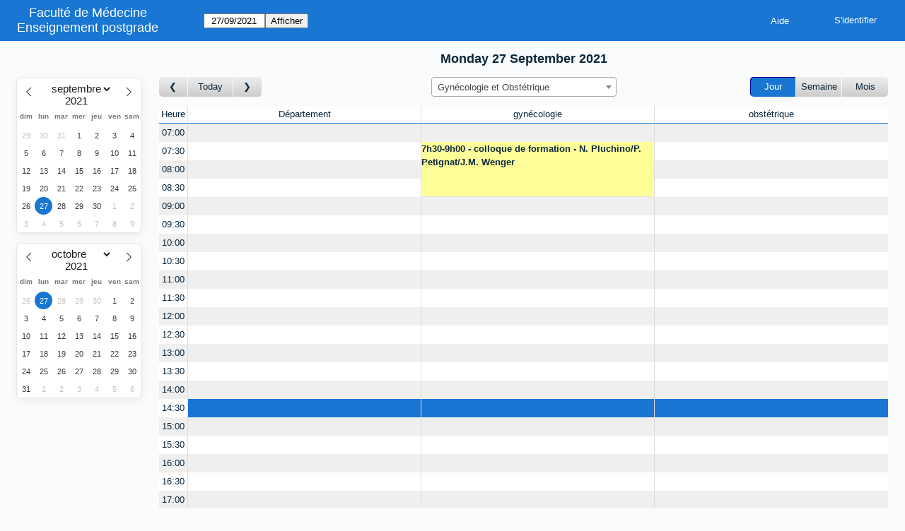

--- FILE ---
content_type: text/html; charset=utf-8
request_url: https://medweb6.unige.ch/mrbs-colloques/index.php?view=day&year=2021&month=9&day=27&area=6&room=82&timetohighlight=52200
body_size: 3372
content:
<!DOCTYPE html>
<!--[if lte IE 9]>
<html lang="fr" class="unsupported_browser">
<![endif]-->
<!--[if (!IE)|(gt IE 9)]><!-->
<html lang="fr">
<!--<![endif]-->
<head>
<meta charset="utf-8">
<meta http-equiv="X-UA-Compatible" content="IE=edge">
<meta name="viewport" content="width=device-width, initial-scale=1">
<meta name="csrf_token" content="ea944ce1e142a7c62054c9567f0b1b49abc78bcd2229d8cced96e915736ac4f7">
<title>Enseignement postgrade</title>
  <link href="jquery/ui/css/jquery-ui.structure.min.css" rel="stylesheet" type="text/css">
  <link href="jquery/ui/css/sunny/jquery-ui.theme.min.css" rel="stylesheet" type="text/css">
  <link href="jquery/datatables/datatables.min.css" rel="stylesheet" type="text/css">
  
<link rel="stylesheet" href="js/flatpickr/css/flatpickr.min.css" type="text/css">
<link rel="stylesheet" href="jquery/select2/dist/css/select2.min.css" type="text/css">
<link rel="stylesheet" href="css/mrbs.css.php" type="text/css">


<link rel="stylesheet" media="print" href="css/mrbs-print.css.php" type="text/css">

<!--[if IE]>
<link rel="stylesheet" href="css/mrbs-ie.css" type="text/css">
<![endif]-->

<meta name="robots" content="noindex, nofollow">

<script src="js/init.js.php"></script>
  <script src="jquery/jquery-3.4.1.min.js"></script>
    <script src="jquery/jquery-migrate-3.1.0.min.js"></script>
    <script src="jquery/ui/jquery-ui.min.js"></script>
  <script src="js/functions.js.php?area=6"></script>
<script src="js/general.js.php?area=6"></script>
<script src="js/datepicker.js.php?area=6"></script>
<script src="js/flatpickr/flatpickr.min.js"></script>
<script src="jquery/select2/dist/js/select2.full.min.js"></script>

<script src="js/flatpickr/l10n/fr.js"></script>
  <script src="js/index.js.php?area=6"></script>
    <script src="js/refresh.js.php?area=6"></script>
  <script src="js/resizable.js.php?area=6"></script>
  
<!--[if lte IE 8]>
      <script src="js/html5shiv.min.js"></script>
    <![endif]-->
</head>
<body class="index" data-view="day" data-view_all="1" data-area="6" data-room="82" data-page="index" data-page-date="2021-09-27" data-is-admin="false" data-timetohighlight="52200">
<div class="unsupported_message">
<header class="banner simple">
<div class="company">
<span>Faculté de Médecine</span><a href="index.php">Enseignement postgrade</a>
</div>
</header>
<div class="contents">
<p>Unfortunately your browser isn't supported by MRBS.  You will need to upgrade to a more recent version, or else use another browser.</p>
</div>
</div>
<header class="banner">
<div class="company">
<span>Faculté de Médecine</span><a href="index.php">Enseignement postgrade</a>
</div>
<nav class="container">
<nav>
<nav class="menu">
<a href="help.php?view=day&amp;page_date=2021-09-27&amp;area=6&amp;room=82">Aide</a>
</nav>
<nav class="logon">
<form method="post" action="admin.php">
<input type="hidden" name="csrf_token" value="ea944ce1e142a7c62054c9567f0b1b49abc78bcd2229d8cced96e915736ac4f7">
<input type="hidden" name="target_url" value="index.php?view=day&amp;year=2021&amp;month=9&amp;day=27&amp;area=6&amp;room=82&amp;timetohighlight=52200">
<input type="hidden" name="action" value="QueryName">
<input type="submit" value="S'identifier">
</form>
</nav>
</nav>
<nav>
<form id="form_nav" method="get" action="index.php">
<input type="hidden" name="csrf_token" value="ea944ce1e142a7c62054c9567f0b1b49abc78bcd2229d8cced96e915736ac4f7">
<input type="hidden" name="view" value="day">
<input type="hidden" name="area" value="6">
<input type="hidden" name="room" value="82">
<input type="date" name="page_date" value="2021-09-27" required data-submit="form_nav">
<input type="submit" value="Afficher">
</form>
</nav>
</nav>
</header>
<div class="contents">
<div class="minicalendars">
</div>
<div class="view_container js_hidden">
<h2 class="date">Monday 27 September 2021</h2><nav class="main_calendar">
<nav class="arrow">
<a class="prev" title="Jour précédent" aria-label="Jour précédent" href="index.php?view=day&amp;view_all=1&amp;page_date=2021-09-26&amp;area=6&amp;room=82"></a><a title= "Aujourd'hui" aria-label="Aujourd'hui" href="index.php?view=day&amp;view_all=1&amp;page_date=2026-01-20&amp;area=6&amp;room=82">Today</a><a class="next" title="Jour suivant" aria-label="Jour suivant" href="index.php?view=day&amp;view_all=1&amp;page_date=2021-09-28&amp;area=6&amp;room=82"></a></nav><nav class="location js_hidden">
<form class="areaChangeForm" method="get" action="index.php">
<input type="hidden" name="csrf_token" value="ea944ce1e142a7c62054c9567f0b1b49abc78bcd2229d8cced96e915736ac4f7">
<input type="hidden" name="view" value="day">
<input type="hidden" name="page_date" value="2021-09-27">
<select class="room_area_select" name="area" aria-label="Select area" onchange="this.form.submit()">
<option value="4">APSI</option>
<option value="21">Centre interpro. simul.</option>
<option value="5">Chirurgie</option>
<option value="18">Direction médicale</option>
<option value="17">Ecoles doctorales</option>
<option value="6" selected>Gynécologie et Obstétrique</option>
<option value="16">ISMMS_OLD</option>
<option value="15">Médecine dentaire</option>
<option value="9">Médecine et santé communautair</option>
<option value="11">Médecine génétique et de labor</option>
<option value="7">Médecine interne des spécialit</option>
<option value="14">Médecine interne,  réhabilitat</option>
<option value="10">Neurosciences cliniques</option>
<option value="8">Pédiatrie</option>
<option value="12">Psychiatrie</option>
<option value="13">Radiologie et informatique méd</option>
<option value="19">Réadaptation et médecine palli</option>
</select>
<input type="submit" class="js_none" value="Changer">
</form>
</nav>
<nav class="view"><div class="container"><a class="selected" href="index.php?view=day&amp;view_all=1&amp;page_date=2021-09-27&amp;area=6&amp;room=82">Jour</a><a href="index.php?view=week&amp;view_all=1&amp;page_date=2021-09-27&amp;area=6&amp;room=82">Semaine</a><a href="index.php?view=month&amp;view_all=1&amp;page_date=2021-09-27&amp;area=6&amp;room=82">Mois</a></div></nav></nav>
<div class="table_container">
<table class="dwm_main all_rooms" id="day_main" data-resolution="1800">
<thead data-slots="[[[1632722400,1632724200],[1632724200,1632726000],[1632726000,1632727800],[1632727800,1632729600],[1632729600,1632731400],[1632731400,1632733200],[1632733200,1632735000],[1632735000,1632736800],[1632736800,1632738600],[1632738600,1632740400],[1632740400,1632742200],[1632742200,1632744000],[1632744000,1632745800],[1632745800,1632747600],[1632747600,1632749400],[1632749400,1632751200],[1632751200,1632753000],[1632753000,1632754800],[1632754800,1632756600],[1632756600,1632758400],[1632758400,1632760200],[1632760200,1632762000],[1632762000,1632763800],[1632763800,1632765600]]]" data-timeline-vertical="false" data-timeline-full="true">
<tr>
<th class="first_last">Heure</th>
<th data-room="82"><a href="index.php?view=week&amp;view_all=0&amp;year=2021&amp;month=9&amp;day=27&amp;area=6&amp;room=82" title = "Afficher par semaine

"> Département<span class="capacity zero">0</span></a></th>
<th data-room="23"><a href="index.php?view=week&amp;view_all=0&amp;year=2021&amp;month=9&amp;day=27&amp;area=6&amp;room=23" title = "Afficher par semaine

">gynécologie<span class="capacity zero">0</span></a></th>
<th data-room="22"><a href="index.php?view=week&amp;view_all=0&amp;year=2021&amp;month=9&amp;day=27&amp;area=6&amp;room=22" title = "Afficher par semaine

">obstétrique<span class="capacity zero">0</span></a></th>
</tr>
</thead>
<tbody>
<tr>
<th data-seconds="25200"><a href="index.php?view=day&amp;year=2021&amp;month=9&amp;day=27&amp;area=6&amp;room=82&amp;timetohighlight=25200"  title="Surligner cette ligne">07:00</a></th>
<td class="new"><a href="edit_entry.php?view=day&amp;year=2021&amp;month=9&amp;day=27&amp;area=6&amp;room=82&amp;hour=7&amp;minute=0" aria-label="Create a new booking"></a></td>
<td class="new"><a href="edit_entry.php?view=day&amp;year=2021&amp;month=9&amp;day=27&amp;area=6&amp;room=23&amp;hour=7&amp;minute=0" aria-label="Create a new booking"></a></td>
<td class="new"><a href="edit_entry.php?view=day&amp;year=2021&amp;month=9&amp;day=27&amp;area=6&amp;room=22&amp;hour=7&amp;minute=0" aria-label="Create a new booking"></a></td>
</tr>
<tr>
<th data-seconds="27000"><a href="index.php?view=day&amp;year=2021&amp;month=9&amp;day=27&amp;area=6&amp;room=82&amp;timetohighlight=27000"  title="Surligner cette ligne">07:30</a></th>
<td class="new"><a href="edit_entry.php?view=day&amp;year=2021&amp;month=9&amp;day=27&amp;area=6&amp;room=82&amp;hour=7&amp;minute=30" aria-label="Create a new booking"></a></td>
<td class="booked" rowspan="3"><div class="A booking"><a href="view_entry.php?view=day&amp;year=2021&amp;month=9&amp;day=27&amp;area=6&amp;id=244742" title="Etude Hymen : hémostatiques locaux et thrombocytopénie" class="A" data-id="244742" data-type="A">7h30-9h00 - colloque de formation - N. Pluchino/P. Petignat/J.M. Wenger</a></div></td>
<td class="new"><a href="edit_entry.php?view=day&amp;year=2021&amp;month=9&amp;day=27&amp;area=6&amp;room=22&amp;hour=7&amp;minute=30" aria-label="Create a new booking"></a></td>
</tr>
<tr>
<th data-seconds="28800"><a href="index.php?view=day&amp;year=2021&amp;month=9&amp;day=27&amp;area=6&amp;room=82&amp;timetohighlight=28800"  title="Surligner cette ligne">08:00</a></th>
<td class="new"><a href="edit_entry.php?view=day&amp;year=2021&amp;month=9&amp;day=27&amp;area=6&amp;room=82&amp;hour=8&amp;minute=0" aria-label="Create a new booking"></a></td>
<td class="new"><a href="edit_entry.php?view=day&amp;year=2021&amp;month=9&amp;day=27&amp;area=6&amp;room=22&amp;hour=8&amp;minute=0" aria-label="Create a new booking"></a></td>
</tr>
<tr>
<th data-seconds="30600"><a href="index.php?view=day&amp;year=2021&amp;month=9&amp;day=27&amp;area=6&amp;room=82&amp;timetohighlight=30600"  title="Surligner cette ligne">08:30</a></th>
<td class="new"><a href="edit_entry.php?view=day&amp;year=2021&amp;month=9&amp;day=27&amp;area=6&amp;room=82&amp;hour=8&amp;minute=30" aria-label="Create a new booking"></a></td>
<td class="new"><a href="edit_entry.php?view=day&amp;year=2021&amp;month=9&amp;day=27&amp;area=6&amp;room=22&amp;hour=8&amp;minute=30" aria-label="Create a new booking"></a></td>
</tr>
<tr>
<th data-seconds="32400"><a href="index.php?view=day&amp;year=2021&amp;month=9&amp;day=27&amp;area=6&amp;room=82&amp;timetohighlight=32400"  title="Surligner cette ligne">09:00</a></th>
<td class="new"><a href="edit_entry.php?view=day&amp;year=2021&amp;month=9&amp;day=27&amp;area=6&amp;room=82&amp;hour=9&amp;minute=0" aria-label="Create a new booking"></a></td>
<td class="new"><a href="edit_entry.php?view=day&amp;year=2021&amp;month=9&amp;day=27&amp;area=6&amp;room=23&amp;hour=9&amp;minute=0" aria-label="Create a new booking"></a></td>
<td class="new"><a href="edit_entry.php?view=day&amp;year=2021&amp;month=9&amp;day=27&amp;area=6&amp;room=22&amp;hour=9&amp;minute=0" aria-label="Create a new booking"></a></td>
</tr>
<tr>
<th data-seconds="34200"><a href="index.php?view=day&amp;year=2021&amp;month=9&amp;day=27&amp;area=6&amp;room=82&amp;timetohighlight=34200"  title="Surligner cette ligne">09:30</a></th>
<td class="new"><a href="edit_entry.php?view=day&amp;year=2021&amp;month=9&amp;day=27&amp;area=6&amp;room=82&amp;hour=9&amp;minute=30" aria-label="Create a new booking"></a></td>
<td class="new"><a href="edit_entry.php?view=day&amp;year=2021&amp;month=9&amp;day=27&amp;area=6&amp;room=23&amp;hour=9&amp;minute=30" aria-label="Create a new booking"></a></td>
<td class="new"><a href="edit_entry.php?view=day&amp;year=2021&amp;month=9&amp;day=27&amp;area=6&amp;room=22&amp;hour=9&amp;minute=30" aria-label="Create a new booking"></a></td>
</tr>
<tr>
<th data-seconds="36000"><a href="index.php?view=day&amp;year=2021&amp;month=9&amp;day=27&amp;area=6&amp;room=82&amp;timetohighlight=36000"  title="Surligner cette ligne">10:00</a></th>
<td class="new"><a href="edit_entry.php?view=day&amp;year=2021&amp;month=9&amp;day=27&amp;area=6&amp;room=82&amp;hour=10&amp;minute=0" aria-label="Create a new booking"></a></td>
<td class="new"><a href="edit_entry.php?view=day&amp;year=2021&amp;month=9&amp;day=27&amp;area=6&amp;room=23&amp;hour=10&amp;minute=0" aria-label="Create a new booking"></a></td>
<td class="new"><a href="edit_entry.php?view=day&amp;year=2021&amp;month=9&amp;day=27&amp;area=6&amp;room=22&amp;hour=10&amp;minute=0" aria-label="Create a new booking"></a></td>
</tr>
<tr>
<th data-seconds="37800"><a href="index.php?view=day&amp;year=2021&amp;month=9&amp;day=27&amp;area=6&amp;room=82&amp;timetohighlight=37800"  title="Surligner cette ligne">10:30</a></th>
<td class="new"><a href="edit_entry.php?view=day&amp;year=2021&amp;month=9&amp;day=27&amp;area=6&amp;room=82&amp;hour=10&amp;minute=30" aria-label="Create a new booking"></a></td>
<td class="new"><a href="edit_entry.php?view=day&amp;year=2021&amp;month=9&amp;day=27&amp;area=6&amp;room=23&amp;hour=10&amp;minute=30" aria-label="Create a new booking"></a></td>
<td class="new"><a href="edit_entry.php?view=day&amp;year=2021&amp;month=9&amp;day=27&amp;area=6&amp;room=22&amp;hour=10&amp;minute=30" aria-label="Create a new booking"></a></td>
</tr>
<tr>
<th data-seconds="39600"><a href="index.php?view=day&amp;year=2021&amp;month=9&amp;day=27&amp;area=6&amp;room=82&amp;timetohighlight=39600"  title="Surligner cette ligne">11:00</a></th>
<td class="new"><a href="edit_entry.php?view=day&amp;year=2021&amp;month=9&amp;day=27&amp;area=6&amp;room=82&amp;hour=11&amp;minute=0" aria-label="Create a new booking"></a></td>
<td class="new"><a href="edit_entry.php?view=day&amp;year=2021&amp;month=9&amp;day=27&amp;area=6&amp;room=23&amp;hour=11&amp;minute=0" aria-label="Create a new booking"></a></td>
<td class="new"><a href="edit_entry.php?view=day&amp;year=2021&amp;month=9&amp;day=27&amp;area=6&amp;room=22&amp;hour=11&amp;minute=0" aria-label="Create a new booking"></a></td>
</tr>
<tr>
<th data-seconds="41400"><a href="index.php?view=day&amp;year=2021&amp;month=9&amp;day=27&amp;area=6&amp;room=82&amp;timetohighlight=41400"  title="Surligner cette ligne">11:30</a></th>
<td class="new"><a href="edit_entry.php?view=day&amp;year=2021&amp;month=9&amp;day=27&amp;area=6&amp;room=82&amp;hour=11&amp;minute=30" aria-label="Create a new booking"></a></td>
<td class="new"><a href="edit_entry.php?view=day&amp;year=2021&amp;month=9&amp;day=27&amp;area=6&amp;room=23&amp;hour=11&amp;minute=30" aria-label="Create a new booking"></a></td>
<td class="new"><a href="edit_entry.php?view=day&amp;year=2021&amp;month=9&amp;day=27&amp;area=6&amp;room=22&amp;hour=11&amp;minute=30" aria-label="Create a new booking"></a></td>
</tr>
<tr>
<th data-seconds="43200"><a href="index.php?view=day&amp;year=2021&amp;month=9&amp;day=27&amp;area=6&amp;room=82&amp;timetohighlight=43200"  title="Surligner cette ligne">12:00</a></th>
<td class="new"><a href="edit_entry.php?view=day&amp;year=2021&amp;month=9&amp;day=27&amp;area=6&amp;room=82&amp;hour=12&amp;minute=0" aria-label="Create a new booking"></a></td>
<td class="new"><a href="edit_entry.php?view=day&amp;year=2021&amp;month=9&amp;day=27&amp;area=6&amp;room=23&amp;hour=12&amp;minute=0" aria-label="Create a new booking"></a></td>
<td class="new"><a href="edit_entry.php?view=day&amp;year=2021&amp;month=9&amp;day=27&amp;area=6&amp;room=22&amp;hour=12&amp;minute=0" aria-label="Create a new booking"></a></td>
</tr>
<tr>
<th data-seconds="45000"><a href="index.php?view=day&amp;year=2021&amp;month=9&amp;day=27&amp;area=6&amp;room=82&amp;timetohighlight=45000"  title="Surligner cette ligne">12:30</a></th>
<td class="new"><a href="edit_entry.php?view=day&amp;year=2021&amp;month=9&amp;day=27&amp;area=6&amp;room=82&amp;hour=12&amp;minute=30" aria-label="Create a new booking"></a></td>
<td class="new"><a href="edit_entry.php?view=day&amp;year=2021&amp;month=9&amp;day=27&amp;area=6&amp;room=23&amp;hour=12&amp;minute=30" aria-label="Create a new booking"></a></td>
<td class="new"><a href="edit_entry.php?view=day&amp;year=2021&amp;month=9&amp;day=27&amp;area=6&amp;room=22&amp;hour=12&amp;minute=30" aria-label="Create a new booking"></a></td>
</tr>
<tr>
<th data-seconds="46800"><a href="index.php?view=day&amp;year=2021&amp;month=9&amp;day=27&amp;area=6&amp;room=82&amp;timetohighlight=46800"  title="Surligner cette ligne">13:00</a></th>
<td class="new"><a href="edit_entry.php?view=day&amp;year=2021&amp;month=9&amp;day=27&amp;area=6&amp;room=82&amp;hour=13&amp;minute=0" aria-label="Create a new booking"></a></td>
<td class="new"><a href="edit_entry.php?view=day&amp;year=2021&amp;month=9&amp;day=27&amp;area=6&amp;room=23&amp;hour=13&amp;minute=0" aria-label="Create a new booking"></a></td>
<td class="new"><a href="edit_entry.php?view=day&amp;year=2021&amp;month=9&amp;day=27&amp;area=6&amp;room=22&amp;hour=13&amp;minute=0" aria-label="Create a new booking"></a></td>
</tr>
<tr>
<th data-seconds="48600"><a href="index.php?view=day&amp;year=2021&amp;month=9&amp;day=27&amp;area=6&amp;room=82&amp;timetohighlight=48600"  title="Surligner cette ligne">13:30</a></th>
<td class="new"><a href="edit_entry.php?view=day&amp;year=2021&amp;month=9&amp;day=27&amp;area=6&amp;room=82&amp;hour=13&amp;minute=30" aria-label="Create a new booking"></a></td>
<td class="new"><a href="edit_entry.php?view=day&amp;year=2021&amp;month=9&amp;day=27&amp;area=6&amp;room=23&amp;hour=13&amp;minute=30" aria-label="Create a new booking"></a></td>
<td class="new"><a href="edit_entry.php?view=day&amp;year=2021&amp;month=9&amp;day=27&amp;area=6&amp;room=22&amp;hour=13&amp;minute=30" aria-label="Create a new booking"></a></td>
</tr>
<tr>
<th data-seconds="50400"><a href="index.php?view=day&amp;year=2021&amp;month=9&amp;day=27&amp;area=6&amp;room=82&amp;timetohighlight=50400"  title="Surligner cette ligne">14:00</a></th>
<td class="new"><a href="edit_entry.php?view=day&amp;year=2021&amp;month=9&amp;day=27&amp;area=6&amp;room=82&amp;hour=14&amp;minute=0" aria-label="Create a new booking"></a></td>
<td class="new"><a href="edit_entry.php?view=day&amp;year=2021&amp;month=9&amp;day=27&amp;area=6&amp;room=23&amp;hour=14&amp;minute=0" aria-label="Create a new booking"></a></td>
<td class="new"><a href="edit_entry.php?view=day&amp;year=2021&amp;month=9&amp;day=27&amp;area=6&amp;room=22&amp;hour=14&amp;minute=0" aria-label="Create a new booking"></a></td>
</tr>
<tr class="row_highlight">
<th data-seconds="52200"><a href="index.php?view=day&amp;year=2021&amp;month=9&amp;day=27&amp;area=6&amp;room=82"  title="Surligner cette ligne">14:30</a></th>
<td class="new"><a href="edit_entry.php?view=day&amp;year=2021&amp;month=9&amp;day=27&amp;area=6&amp;room=82&amp;hour=14&amp;minute=30" aria-label="Create a new booking"></a></td>
<td class="new"><a href="edit_entry.php?view=day&amp;year=2021&amp;month=9&amp;day=27&amp;area=6&amp;room=23&amp;hour=14&amp;minute=30" aria-label="Create a new booking"></a></td>
<td class="new"><a href="edit_entry.php?view=day&amp;year=2021&amp;month=9&amp;day=27&amp;area=6&amp;room=22&amp;hour=14&amp;minute=30" aria-label="Create a new booking"></a></td>
</tr>
<tr>
<th data-seconds="54000"><a href="index.php?view=day&amp;year=2021&amp;month=9&amp;day=27&amp;area=6&amp;room=82&amp;timetohighlight=54000"  title="Surligner cette ligne">15:00</a></th>
<td class="new"><a href="edit_entry.php?view=day&amp;year=2021&amp;month=9&amp;day=27&amp;area=6&amp;room=82&amp;hour=15&amp;minute=0" aria-label="Create a new booking"></a></td>
<td class="new"><a href="edit_entry.php?view=day&amp;year=2021&amp;month=9&amp;day=27&amp;area=6&amp;room=23&amp;hour=15&amp;minute=0" aria-label="Create a new booking"></a></td>
<td class="new"><a href="edit_entry.php?view=day&amp;year=2021&amp;month=9&amp;day=27&amp;area=6&amp;room=22&amp;hour=15&amp;minute=0" aria-label="Create a new booking"></a></td>
</tr>
<tr>
<th data-seconds="55800"><a href="index.php?view=day&amp;year=2021&amp;month=9&amp;day=27&amp;area=6&amp;room=82&amp;timetohighlight=55800"  title="Surligner cette ligne">15:30</a></th>
<td class="new"><a href="edit_entry.php?view=day&amp;year=2021&amp;month=9&amp;day=27&amp;area=6&amp;room=82&amp;hour=15&amp;minute=30" aria-label="Create a new booking"></a></td>
<td class="new"><a href="edit_entry.php?view=day&amp;year=2021&amp;month=9&amp;day=27&amp;area=6&amp;room=23&amp;hour=15&amp;minute=30" aria-label="Create a new booking"></a></td>
<td class="new"><a href="edit_entry.php?view=day&amp;year=2021&amp;month=9&amp;day=27&amp;area=6&amp;room=22&amp;hour=15&amp;minute=30" aria-label="Create a new booking"></a></td>
</tr>
<tr>
<th data-seconds="57600"><a href="index.php?view=day&amp;year=2021&amp;month=9&amp;day=27&amp;area=6&amp;room=82&amp;timetohighlight=57600"  title="Surligner cette ligne">16:00</a></th>
<td class="new"><a href="edit_entry.php?view=day&amp;year=2021&amp;month=9&amp;day=27&amp;area=6&amp;room=82&amp;hour=16&amp;minute=0" aria-label="Create a new booking"></a></td>
<td class="new"><a href="edit_entry.php?view=day&amp;year=2021&amp;month=9&amp;day=27&amp;area=6&amp;room=23&amp;hour=16&amp;minute=0" aria-label="Create a new booking"></a></td>
<td class="new"><a href="edit_entry.php?view=day&amp;year=2021&amp;month=9&amp;day=27&amp;area=6&amp;room=22&amp;hour=16&amp;minute=0" aria-label="Create a new booking"></a></td>
</tr>
<tr>
<th data-seconds="59400"><a href="index.php?view=day&amp;year=2021&amp;month=9&amp;day=27&amp;area=6&amp;room=82&amp;timetohighlight=59400"  title="Surligner cette ligne">16:30</a></th>
<td class="new"><a href="edit_entry.php?view=day&amp;year=2021&amp;month=9&amp;day=27&amp;area=6&amp;room=82&amp;hour=16&amp;minute=30" aria-label="Create a new booking"></a></td>
<td class="new"><a href="edit_entry.php?view=day&amp;year=2021&amp;month=9&amp;day=27&amp;area=6&amp;room=23&amp;hour=16&amp;minute=30" aria-label="Create a new booking"></a></td>
<td class="new"><a href="edit_entry.php?view=day&amp;year=2021&amp;month=9&amp;day=27&amp;area=6&amp;room=22&amp;hour=16&amp;minute=30" aria-label="Create a new booking"></a></td>
</tr>
<tr>
<th data-seconds="61200"><a href="index.php?view=day&amp;year=2021&amp;month=9&amp;day=27&amp;area=6&amp;room=82&amp;timetohighlight=61200"  title="Surligner cette ligne">17:00</a></th>
<td class="new"><a href="edit_entry.php?view=day&amp;year=2021&amp;month=9&amp;day=27&amp;area=6&amp;room=82&amp;hour=17&amp;minute=0" aria-label="Create a new booking"></a></td>
<td class="new"><a href="edit_entry.php?view=day&amp;year=2021&amp;month=9&amp;day=27&amp;area=6&amp;room=23&amp;hour=17&amp;minute=0" aria-label="Create a new booking"></a></td>
<td class="new"><a href="edit_entry.php?view=day&amp;year=2021&amp;month=9&amp;day=27&amp;area=6&amp;room=22&amp;hour=17&amp;minute=0" aria-label="Create a new booking"></a></td>
</tr>
<tr>
<th data-seconds="63000"><a href="index.php?view=day&amp;year=2021&amp;month=9&amp;day=27&amp;area=6&amp;room=82&amp;timetohighlight=63000"  title="Surligner cette ligne">17:30</a></th>
<td class="new"><a href="edit_entry.php?view=day&amp;year=2021&amp;month=9&amp;day=27&amp;area=6&amp;room=82&amp;hour=17&amp;minute=30" aria-label="Create a new booking"></a></td>
<td class="new"><a href="edit_entry.php?view=day&amp;year=2021&amp;month=9&amp;day=27&amp;area=6&amp;room=23&amp;hour=17&amp;minute=30" aria-label="Create a new booking"></a></td>
<td class="booked" rowspan="3"><div class="D booking"><a href="view_entry.php?view=day&amp;year=2021&amp;month=9&amp;day=27&amp;area=6&amp;id=241122" title="" class="D" data-id="241122" data-type="D">17h30-19h00 - cours gestes techniques - L. Grangier</a></div></td>
</tr>
<tr>
<th data-seconds="64800"><a href="index.php?view=day&amp;year=2021&amp;month=9&amp;day=27&amp;area=6&amp;room=82&amp;timetohighlight=64800"  title="Surligner cette ligne">18:00</a></th>
<td class="new"><a href="edit_entry.php?view=day&amp;year=2021&amp;month=9&amp;day=27&amp;area=6&amp;room=82&amp;hour=18&amp;minute=0" aria-label="Create a new booking"></a></td>
<td class="new"><a href="edit_entry.php?view=day&amp;year=2021&amp;month=9&amp;day=27&amp;area=6&amp;room=23&amp;hour=18&amp;minute=0" aria-label="Create a new booking"></a></td>
</tr>
<tr>
<th data-seconds="66600"><a href="index.php?view=day&amp;year=2021&amp;month=9&amp;day=27&amp;area=6&amp;room=82&amp;timetohighlight=66600"  title="Surligner cette ligne">18:30</a></th>
<td class="new"><a href="edit_entry.php?view=day&amp;year=2021&amp;month=9&amp;day=27&amp;area=6&amp;room=82&amp;hour=18&amp;minute=30" aria-label="Create a new booking"></a></td>
<td class="new"><a href="edit_entry.php?view=day&amp;year=2021&amp;month=9&amp;day=27&amp;area=6&amp;room=23&amp;hour=18&amp;minute=30" aria-label="Create a new booking"></a></td>
</tr>
</tbody>
</table>
</div>
<nav class="main_calendar js_hidden">
<nav class="arrow">
<a class="prev" title="Jour précédent" aria-label="Jour précédent" href="index.php?view=day&amp;view_all=1&amp;page_date=2021-09-26&amp;area=6&amp;room=82"></a><a title= "Aujourd'hui" aria-label="Aujourd'hui" href="index.php?view=day&amp;view_all=1&amp;page_date=2026-01-20&amp;area=6&amp;room=82">Today</a><a class="next" title="Jour suivant" aria-label="Jour suivant" href="index.php?view=day&amp;view_all=1&amp;page_date=2021-09-28&amp;area=6&amp;room=82"></a></nav><nav class="location js_hidden">
<form class="areaChangeForm" method="get" action="index.php">
<input type="hidden" name="csrf_token" value="ea944ce1e142a7c62054c9567f0b1b49abc78bcd2229d8cced96e915736ac4f7">
<input type="hidden" name="view" value="day">
<input type="hidden" name="page_date" value="2021-09-27">
<select class="room_area_select" name="area" aria-label="Select area" onchange="this.form.submit()">
<option value="4">APSI</option>
<option value="21">Centre interpro. simul.</option>
<option value="5">Chirurgie</option>
<option value="18">Direction médicale</option>
<option value="17">Ecoles doctorales</option>
<option value="6" selected>Gynécologie et Obstétrique</option>
<option value="16">ISMMS_OLD</option>
<option value="15">Médecine dentaire</option>
<option value="9">Médecine et santé communautair</option>
<option value="11">Médecine génétique et de labor</option>
<option value="7">Médecine interne des spécialit</option>
<option value="14">Médecine interne,  réhabilitat</option>
<option value="10">Neurosciences cliniques</option>
<option value="8">Pédiatrie</option>
<option value="12">Psychiatrie</option>
<option value="13">Radiologie et informatique méd</option>
<option value="19">Réadaptation et médecine palli</option>
</select>
<input type="submit" class="js_none" value="Changer">
</form>
</nav>
<nav class="view"><div class="container"><a class="selected" href="index.php?view=day&amp;view_all=1&amp;page_date=2021-09-27&amp;area=6&amp;room=82">Jour</a><a href="index.php?view=week&amp;view_all=1&amp;page_date=2021-09-27&amp;area=6&amp;room=82">Semaine</a><a href="index.php?view=month&amp;view_all=1&amp;page_date=2021-09-27&amp;area=6&amp;room=82">Mois</a></div></nav></nav>
<div class="color_key js_hidden">
<div class="A">Colloque théorique structuré (CTS) </div>
<div class="B">Cours bloc (CB)</div>
<div class="C">Journal  club (JC)</div>
<div class="D">Séminaires pratiques (SP)</div>
<div class="E">Présentation structurée de cas (PSC)</div>
<div class="F">Formation continue (FC)</div>
<div class="G">Journées de spécialités (JS)</div>
<div class="I">Colloques interdépartementaux (CID)</div>
<div class="J">Autres activités</div>
</div>
</div>
</div>
</body>
</html>


--- FILE ---
content_type: text/html; charset=utf-8
request_url: https://medweb6.unige.ch/mrbs-colloques/index.php?view=day&view_all=1&page_date=2021-09-26&area=6&room=82
body_size: 3166
content:
<!DOCTYPE html>
<!--[if lte IE 9]>
<html lang="fr" class="unsupported_browser">
<![endif]-->
<!--[if (!IE)|(gt IE 9)]><!-->
<html lang="fr">
<!--<![endif]-->
<head>
<meta charset="utf-8">
<meta http-equiv="X-UA-Compatible" content="IE=edge">
<meta name="viewport" content="width=device-width, initial-scale=1">
<meta name="csrf_token" content="ea944ce1e142a7c62054c9567f0b1b49abc78bcd2229d8cced96e915736ac4f7">
<title>Enseignement postgrade</title>
  <link href="jquery/ui/css/jquery-ui.structure.min.css" rel="stylesheet" type="text/css">
  <link href="jquery/ui/css/sunny/jquery-ui.theme.min.css" rel="stylesheet" type="text/css">
  <link href="jquery/datatables/datatables.min.css" rel="stylesheet" type="text/css">
  
<link rel="stylesheet" href="js/flatpickr/css/flatpickr.min.css" type="text/css">
<link rel="stylesheet" href="jquery/select2/dist/css/select2.min.css" type="text/css">
<link rel="stylesheet" href="css/mrbs.css.php" type="text/css">


<link rel="stylesheet" media="print" href="css/mrbs-print.css.php" type="text/css">

<!--[if IE]>
<link rel="stylesheet" href="css/mrbs-ie.css" type="text/css">
<![endif]-->

<meta name="robots" content="noindex, nofollow">

<script src="js/init.js.php"></script>
  <script src="jquery/jquery-3.4.1.min.js"></script>
    <script src="jquery/jquery-migrate-3.1.0.min.js"></script>
    <script src="jquery/ui/jquery-ui.min.js"></script>
  <script src="js/functions.js.php?area=6"></script>
<script src="js/general.js.php?area=6"></script>
<script src="js/datepicker.js.php?area=6"></script>
<script src="js/flatpickr/flatpickr.min.js"></script>
<script src="jquery/select2/dist/js/select2.full.min.js"></script>

<script src="js/flatpickr/l10n/fr.js"></script>
  <script src="js/index.js.php?area=6"></script>
    <script src="js/refresh.js.php?area=6"></script>
  <script src="js/resizable.js.php?area=6"></script>
  
<!--[if lte IE 8]>
      <script src="js/html5shiv.min.js"></script>
    <![endif]-->
</head>
<body class="index" data-view="day" data-view_all="1" data-area="6" data-room="82" data-page="index" data-page-date="2021-09-26" data-is-admin="false">
<div class="unsupported_message">
<header class="banner simple">
<div class="company">
<span>Faculté de Médecine</span><a href="index.php">Enseignement postgrade</a>
</div>
</header>
<div class="contents">
<p>Unfortunately your browser isn't supported by MRBS.  You will need to upgrade to a more recent version, or else use another browser.</p>
</div>
</div>
<header class="banner">
<div class="company">
<span>Faculté de Médecine</span><a href="index.php">Enseignement postgrade</a>
</div>
<nav class="container">
<nav>
<nav class="menu">
<a href="help.php?view=day&amp;page_date=2021-09-26&amp;area=6&amp;room=82">Aide</a>
</nav>
<nav class="logon">
<form method="post" action="admin.php">
<input type="hidden" name="csrf_token" value="ea944ce1e142a7c62054c9567f0b1b49abc78bcd2229d8cced96e915736ac4f7">
<input type="hidden" name="target_url" value="index.php?view=day&amp;view_all=1&amp;page_date=2021-09-26&amp;area=6&amp;room=82">
<input type="hidden" name="action" value="QueryName">
<input type="submit" value="S'identifier">
</form>
</nav>
</nav>
<nav>
<form id="form_nav" method="get" action="index.php">
<input type="hidden" name="csrf_token" value="ea944ce1e142a7c62054c9567f0b1b49abc78bcd2229d8cced96e915736ac4f7">
<input type="hidden" name="view" value="day">
<input type="hidden" name="area" value="6">
<input type="hidden" name="room" value="82">
<input type="date" name="page_date" value="2021-09-26" required data-submit="form_nav">
<input type="submit" value="Afficher">
</form>
</nav>
</nav>
</header>
<div class="contents">
<div class="minicalendars">
</div>
<div class="view_container js_hidden">
<h2 class="date">Sunday 26 September 2021</h2><nav class="main_calendar">
<nav class="arrow">
<a class="prev" title="Jour précédent" aria-label="Jour précédent" href="index.php?view=day&amp;view_all=1&amp;page_date=2021-09-25&amp;area=6&amp;room=82"></a><a title= "Aujourd'hui" aria-label="Aujourd'hui" href="index.php?view=day&amp;view_all=1&amp;page_date=2026-01-20&amp;area=6&amp;room=82">Today</a><a class="next" title="Jour suivant" aria-label="Jour suivant" href="index.php?view=day&amp;view_all=1&amp;page_date=2021-09-27&amp;area=6&amp;room=82"></a></nav><nav class="location js_hidden">
<form class="areaChangeForm" method="get" action="index.php">
<input type="hidden" name="csrf_token" value="ea944ce1e142a7c62054c9567f0b1b49abc78bcd2229d8cced96e915736ac4f7">
<input type="hidden" name="view" value="day">
<input type="hidden" name="page_date" value="2021-09-26">
<select class="room_area_select" name="area" aria-label="Select area" onchange="this.form.submit()">
<option value="4">APSI</option>
<option value="21">Centre interpro. simul.</option>
<option value="5">Chirurgie</option>
<option value="18">Direction médicale</option>
<option value="17">Ecoles doctorales</option>
<option value="6" selected>Gynécologie et Obstétrique</option>
<option value="16">ISMMS_OLD</option>
<option value="15">Médecine dentaire</option>
<option value="9">Médecine et santé communautair</option>
<option value="11">Médecine génétique et de labor</option>
<option value="7">Médecine interne des spécialit</option>
<option value="14">Médecine interne,  réhabilitat</option>
<option value="10">Neurosciences cliniques</option>
<option value="8">Pédiatrie</option>
<option value="12">Psychiatrie</option>
<option value="13">Radiologie et informatique méd</option>
<option value="19">Réadaptation et médecine palli</option>
</select>
<input type="submit" class="js_none" value="Changer">
</form>
</nav>
<nav class="view"><div class="container"><a class="selected" href="index.php?view=day&amp;view_all=1&amp;page_date=2021-09-26&amp;area=6&amp;room=82">Jour</a><a href="index.php?view=week&amp;view_all=1&amp;page_date=2021-09-26&amp;area=6&amp;room=82">Semaine</a><a href="index.php?view=month&amp;view_all=1&amp;page_date=2021-09-26&amp;area=6&amp;room=82">Mois</a></div></nav></nav>
<div class="table_container">
<table class="dwm_main all_rooms" id="day_main" data-resolution="1800">
<thead data-slots="[[[1632636000,1632637800],[1632637800,1632639600],[1632639600,1632641400],[1632641400,1632643200],[1632643200,1632645000],[1632645000,1632646800],[1632646800,1632648600],[1632648600,1632650400],[1632650400,1632652200],[1632652200,1632654000],[1632654000,1632655800],[1632655800,1632657600],[1632657600,1632659400],[1632659400,1632661200],[1632661200,1632663000],[1632663000,1632664800],[1632664800,1632666600],[1632666600,1632668400],[1632668400,1632670200],[1632670200,1632672000],[1632672000,1632673800],[1632673800,1632675600],[1632675600,1632677400],[1632677400,1632679200]]]" data-timeline-vertical="false" data-timeline-full="true">
<tr>
<th class="first_last">Heure</th>
<th data-room="82"><a href="index.php?view=week&amp;view_all=0&amp;year=2021&amp;month=9&amp;day=26&amp;area=6&amp;room=82" title = "Afficher par semaine

"> Département<span class="capacity zero">0</span></a></th>
<th data-room="23"><a href="index.php?view=week&amp;view_all=0&amp;year=2021&amp;month=9&amp;day=26&amp;area=6&amp;room=23" title = "Afficher par semaine

">gynécologie<span class="capacity zero">0</span></a></th>
<th data-room="22"><a href="index.php?view=week&amp;view_all=0&amp;year=2021&amp;month=9&amp;day=26&amp;area=6&amp;room=22" title = "Afficher par semaine

">obstétrique<span class="capacity zero">0</span></a></th>
</tr>
</thead>
<tbody>
<tr>
<th data-seconds="25200"><a href="index.php?view=day&amp;year=2021&amp;month=9&amp;day=26&amp;area=6&amp;room=82&amp;timetohighlight=25200"  title="Surligner cette ligne">07:00</a></th>
<td class="new"><a href="edit_entry.php?view=day&amp;year=2021&amp;month=9&amp;day=26&amp;area=6&amp;room=82&amp;hour=7&amp;minute=0" aria-label="Create a new booking"></a></td>
<td class="new"><a href="edit_entry.php?view=day&amp;year=2021&amp;month=9&amp;day=26&amp;area=6&amp;room=23&amp;hour=7&amp;minute=0" aria-label="Create a new booking"></a></td>
<td class="new"><a href="edit_entry.php?view=day&amp;year=2021&amp;month=9&amp;day=26&amp;area=6&amp;room=22&amp;hour=7&amp;minute=0" aria-label="Create a new booking"></a></td>
</tr>
<tr>
<th data-seconds="27000"><a href="index.php?view=day&amp;year=2021&amp;month=9&amp;day=26&amp;area=6&amp;room=82&amp;timetohighlight=27000"  title="Surligner cette ligne">07:30</a></th>
<td class="new"><a href="edit_entry.php?view=day&amp;year=2021&amp;month=9&amp;day=26&amp;area=6&amp;room=82&amp;hour=7&amp;minute=30" aria-label="Create a new booking"></a></td>
<td class="new"><a href="edit_entry.php?view=day&amp;year=2021&amp;month=9&amp;day=26&amp;area=6&amp;room=23&amp;hour=7&amp;minute=30" aria-label="Create a new booking"></a></td>
<td class="new"><a href="edit_entry.php?view=day&amp;year=2021&amp;month=9&amp;day=26&amp;area=6&amp;room=22&amp;hour=7&amp;minute=30" aria-label="Create a new booking"></a></td>
</tr>
<tr>
<th data-seconds="28800"><a href="index.php?view=day&amp;year=2021&amp;month=9&amp;day=26&amp;area=6&amp;room=82&amp;timetohighlight=28800"  title="Surligner cette ligne">08:00</a></th>
<td class="new"><a href="edit_entry.php?view=day&amp;year=2021&amp;month=9&amp;day=26&amp;area=6&amp;room=82&amp;hour=8&amp;minute=0" aria-label="Create a new booking"></a></td>
<td class="new"><a href="edit_entry.php?view=day&amp;year=2021&amp;month=9&amp;day=26&amp;area=6&amp;room=23&amp;hour=8&amp;minute=0" aria-label="Create a new booking"></a></td>
<td class="new"><a href="edit_entry.php?view=day&amp;year=2021&amp;month=9&amp;day=26&amp;area=6&amp;room=22&amp;hour=8&amp;minute=0" aria-label="Create a new booking"></a></td>
</tr>
<tr>
<th data-seconds="30600"><a href="index.php?view=day&amp;year=2021&amp;month=9&amp;day=26&amp;area=6&amp;room=82&amp;timetohighlight=30600"  title="Surligner cette ligne">08:30</a></th>
<td class="new"><a href="edit_entry.php?view=day&amp;year=2021&amp;month=9&amp;day=26&amp;area=6&amp;room=82&amp;hour=8&amp;minute=30" aria-label="Create a new booking"></a></td>
<td class="new"><a href="edit_entry.php?view=day&amp;year=2021&amp;month=9&amp;day=26&amp;area=6&amp;room=23&amp;hour=8&amp;minute=30" aria-label="Create a new booking"></a></td>
<td class="new"><a href="edit_entry.php?view=day&amp;year=2021&amp;month=9&amp;day=26&amp;area=6&amp;room=22&amp;hour=8&amp;minute=30" aria-label="Create a new booking"></a></td>
</tr>
<tr>
<th data-seconds="32400"><a href="index.php?view=day&amp;year=2021&amp;month=9&amp;day=26&amp;area=6&amp;room=82&amp;timetohighlight=32400"  title="Surligner cette ligne">09:00</a></th>
<td class="new"><a href="edit_entry.php?view=day&amp;year=2021&amp;month=9&amp;day=26&amp;area=6&amp;room=82&amp;hour=9&amp;minute=0" aria-label="Create a new booking"></a></td>
<td class="new"><a href="edit_entry.php?view=day&amp;year=2021&amp;month=9&amp;day=26&amp;area=6&amp;room=23&amp;hour=9&amp;minute=0" aria-label="Create a new booking"></a></td>
<td class="new"><a href="edit_entry.php?view=day&amp;year=2021&amp;month=9&amp;day=26&amp;area=6&amp;room=22&amp;hour=9&amp;minute=0" aria-label="Create a new booking"></a></td>
</tr>
<tr>
<th data-seconds="34200"><a href="index.php?view=day&amp;year=2021&amp;month=9&amp;day=26&amp;area=6&amp;room=82&amp;timetohighlight=34200"  title="Surligner cette ligne">09:30</a></th>
<td class="new"><a href="edit_entry.php?view=day&amp;year=2021&amp;month=9&amp;day=26&amp;area=6&amp;room=82&amp;hour=9&amp;minute=30" aria-label="Create a new booking"></a></td>
<td class="new"><a href="edit_entry.php?view=day&amp;year=2021&amp;month=9&amp;day=26&amp;area=6&amp;room=23&amp;hour=9&amp;minute=30" aria-label="Create a new booking"></a></td>
<td class="new"><a href="edit_entry.php?view=day&amp;year=2021&amp;month=9&amp;day=26&amp;area=6&amp;room=22&amp;hour=9&amp;minute=30" aria-label="Create a new booking"></a></td>
</tr>
<tr>
<th data-seconds="36000"><a href="index.php?view=day&amp;year=2021&amp;month=9&amp;day=26&amp;area=6&amp;room=82&amp;timetohighlight=36000"  title="Surligner cette ligne">10:00</a></th>
<td class="new"><a href="edit_entry.php?view=day&amp;year=2021&amp;month=9&amp;day=26&amp;area=6&amp;room=82&amp;hour=10&amp;minute=0" aria-label="Create a new booking"></a></td>
<td class="new"><a href="edit_entry.php?view=day&amp;year=2021&amp;month=9&amp;day=26&amp;area=6&amp;room=23&amp;hour=10&amp;minute=0" aria-label="Create a new booking"></a></td>
<td class="new"><a href="edit_entry.php?view=day&amp;year=2021&amp;month=9&amp;day=26&amp;area=6&amp;room=22&amp;hour=10&amp;minute=0" aria-label="Create a new booking"></a></td>
</tr>
<tr>
<th data-seconds="37800"><a href="index.php?view=day&amp;year=2021&amp;month=9&amp;day=26&amp;area=6&amp;room=82&amp;timetohighlight=37800"  title="Surligner cette ligne">10:30</a></th>
<td class="new"><a href="edit_entry.php?view=day&amp;year=2021&amp;month=9&amp;day=26&amp;area=6&amp;room=82&amp;hour=10&amp;minute=30" aria-label="Create a new booking"></a></td>
<td class="new"><a href="edit_entry.php?view=day&amp;year=2021&amp;month=9&amp;day=26&amp;area=6&amp;room=23&amp;hour=10&amp;minute=30" aria-label="Create a new booking"></a></td>
<td class="new"><a href="edit_entry.php?view=day&amp;year=2021&amp;month=9&amp;day=26&amp;area=6&amp;room=22&amp;hour=10&amp;minute=30" aria-label="Create a new booking"></a></td>
</tr>
<tr>
<th data-seconds="39600"><a href="index.php?view=day&amp;year=2021&amp;month=9&amp;day=26&amp;area=6&amp;room=82&amp;timetohighlight=39600"  title="Surligner cette ligne">11:00</a></th>
<td class="new"><a href="edit_entry.php?view=day&amp;year=2021&amp;month=9&amp;day=26&amp;area=6&amp;room=82&amp;hour=11&amp;minute=0" aria-label="Create a new booking"></a></td>
<td class="new"><a href="edit_entry.php?view=day&amp;year=2021&amp;month=9&amp;day=26&amp;area=6&amp;room=23&amp;hour=11&amp;minute=0" aria-label="Create a new booking"></a></td>
<td class="new"><a href="edit_entry.php?view=day&amp;year=2021&amp;month=9&amp;day=26&amp;area=6&amp;room=22&amp;hour=11&amp;minute=0" aria-label="Create a new booking"></a></td>
</tr>
<tr>
<th data-seconds="41400"><a href="index.php?view=day&amp;year=2021&amp;month=9&amp;day=26&amp;area=6&amp;room=82&amp;timetohighlight=41400"  title="Surligner cette ligne">11:30</a></th>
<td class="new"><a href="edit_entry.php?view=day&amp;year=2021&amp;month=9&amp;day=26&amp;area=6&amp;room=82&amp;hour=11&amp;minute=30" aria-label="Create a new booking"></a></td>
<td class="new"><a href="edit_entry.php?view=day&amp;year=2021&amp;month=9&amp;day=26&amp;area=6&amp;room=23&amp;hour=11&amp;minute=30" aria-label="Create a new booking"></a></td>
<td class="new"><a href="edit_entry.php?view=day&amp;year=2021&amp;month=9&amp;day=26&amp;area=6&amp;room=22&amp;hour=11&amp;minute=30" aria-label="Create a new booking"></a></td>
</tr>
<tr>
<th data-seconds="43200"><a href="index.php?view=day&amp;year=2021&amp;month=9&amp;day=26&amp;area=6&amp;room=82&amp;timetohighlight=43200"  title="Surligner cette ligne">12:00</a></th>
<td class="new"><a href="edit_entry.php?view=day&amp;year=2021&amp;month=9&amp;day=26&amp;area=6&amp;room=82&amp;hour=12&amp;minute=0" aria-label="Create a new booking"></a></td>
<td class="new"><a href="edit_entry.php?view=day&amp;year=2021&amp;month=9&amp;day=26&amp;area=6&amp;room=23&amp;hour=12&amp;minute=0" aria-label="Create a new booking"></a></td>
<td class="new"><a href="edit_entry.php?view=day&amp;year=2021&amp;month=9&amp;day=26&amp;area=6&amp;room=22&amp;hour=12&amp;minute=0" aria-label="Create a new booking"></a></td>
</tr>
<tr>
<th data-seconds="45000"><a href="index.php?view=day&amp;year=2021&amp;month=9&amp;day=26&amp;area=6&amp;room=82&amp;timetohighlight=45000"  title="Surligner cette ligne">12:30</a></th>
<td class="new"><a href="edit_entry.php?view=day&amp;year=2021&amp;month=9&amp;day=26&amp;area=6&amp;room=82&amp;hour=12&amp;minute=30" aria-label="Create a new booking"></a></td>
<td class="new"><a href="edit_entry.php?view=day&amp;year=2021&amp;month=9&amp;day=26&amp;area=6&amp;room=23&amp;hour=12&amp;minute=30" aria-label="Create a new booking"></a></td>
<td class="new"><a href="edit_entry.php?view=day&amp;year=2021&amp;month=9&amp;day=26&amp;area=6&amp;room=22&amp;hour=12&amp;minute=30" aria-label="Create a new booking"></a></td>
</tr>
<tr>
<th data-seconds="46800"><a href="index.php?view=day&amp;year=2021&amp;month=9&amp;day=26&amp;area=6&amp;room=82&amp;timetohighlight=46800"  title="Surligner cette ligne">13:00</a></th>
<td class="new"><a href="edit_entry.php?view=day&amp;year=2021&amp;month=9&amp;day=26&amp;area=6&amp;room=82&amp;hour=13&amp;minute=0" aria-label="Create a new booking"></a></td>
<td class="new"><a href="edit_entry.php?view=day&amp;year=2021&amp;month=9&amp;day=26&amp;area=6&amp;room=23&amp;hour=13&amp;minute=0" aria-label="Create a new booking"></a></td>
<td class="new"><a href="edit_entry.php?view=day&amp;year=2021&amp;month=9&amp;day=26&amp;area=6&amp;room=22&amp;hour=13&amp;minute=0" aria-label="Create a new booking"></a></td>
</tr>
<tr>
<th data-seconds="48600"><a href="index.php?view=day&amp;year=2021&amp;month=9&amp;day=26&amp;area=6&amp;room=82&amp;timetohighlight=48600"  title="Surligner cette ligne">13:30</a></th>
<td class="new"><a href="edit_entry.php?view=day&amp;year=2021&amp;month=9&amp;day=26&amp;area=6&amp;room=82&amp;hour=13&amp;minute=30" aria-label="Create a new booking"></a></td>
<td class="new"><a href="edit_entry.php?view=day&amp;year=2021&amp;month=9&amp;day=26&amp;area=6&amp;room=23&amp;hour=13&amp;minute=30" aria-label="Create a new booking"></a></td>
<td class="new"><a href="edit_entry.php?view=day&amp;year=2021&amp;month=9&amp;day=26&amp;area=6&amp;room=22&amp;hour=13&amp;minute=30" aria-label="Create a new booking"></a></td>
</tr>
<tr>
<th data-seconds="50400"><a href="index.php?view=day&amp;year=2021&amp;month=9&amp;day=26&amp;area=6&amp;room=82&amp;timetohighlight=50400"  title="Surligner cette ligne">14:00</a></th>
<td class="new"><a href="edit_entry.php?view=day&amp;year=2021&amp;month=9&amp;day=26&amp;area=6&amp;room=82&amp;hour=14&amp;minute=0" aria-label="Create a new booking"></a></td>
<td class="new"><a href="edit_entry.php?view=day&amp;year=2021&amp;month=9&amp;day=26&amp;area=6&amp;room=23&amp;hour=14&amp;minute=0" aria-label="Create a new booking"></a></td>
<td class="new"><a href="edit_entry.php?view=day&amp;year=2021&amp;month=9&amp;day=26&amp;area=6&amp;room=22&amp;hour=14&amp;minute=0" aria-label="Create a new booking"></a></td>
</tr>
<tr>
<th data-seconds="52200"><a href="index.php?view=day&amp;year=2021&amp;month=9&amp;day=26&amp;area=6&amp;room=82&amp;timetohighlight=52200"  title="Surligner cette ligne">14:30</a></th>
<td class="new"><a href="edit_entry.php?view=day&amp;year=2021&amp;month=9&amp;day=26&amp;area=6&amp;room=82&amp;hour=14&amp;minute=30" aria-label="Create a new booking"></a></td>
<td class="new"><a href="edit_entry.php?view=day&amp;year=2021&amp;month=9&amp;day=26&amp;area=6&amp;room=23&amp;hour=14&amp;minute=30" aria-label="Create a new booking"></a></td>
<td class="new"><a href="edit_entry.php?view=day&amp;year=2021&amp;month=9&amp;day=26&amp;area=6&amp;room=22&amp;hour=14&amp;minute=30" aria-label="Create a new booking"></a></td>
</tr>
<tr>
<th data-seconds="54000"><a href="index.php?view=day&amp;year=2021&amp;month=9&amp;day=26&amp;area=6&amp;room=82&amp;timetohighlight=54000"  title="Surligner cette ligne">15:00</a></th>
<td class="new"><a href="edit_entry.php?view=day&amp;year=2021&amp;month=9&amp;day=26&amp;area=6&amp;room=82&amp;hour=15&amp;minute=0" aria-label="Create a new booking"></a></td>
<td class="new"><a href="edit_entry.php?view=day&amp;year=2021&amp;month=9&amp;day=26&amp;area=6&amp;room=23&amp;hour=15&amp;minute=0" aria-label="Create a new booking"></a></td>
<td class="new"><a href="edit_entry.php?view=day&amp;year=2021&amp;month=9&amp;day=26&amp;area=6&amp;room=22&amp;hour=15&amp;minute=0" aria-label="Create a new booking"></a></td>
</tr>
<tr>
<th data-seconds="55800"><a href="index.php?view=day&amp;year=2021&amp;month=9&amp;day=26&amp;area=6&amp;room=82&amp;timetohighlight=55800"  title="Surligner cette ligne">15:30</a></th>
<td class="new"><a href="edit_entry.php?view=day&amp;year=2021&amp;month=9&amp;day=26&amp;area=6&amp;room=82&amp;hour=15&amp;minute=30" aria-label="Create a new booking"></a></td>
<td class="new"><a href="edit_entry.php?view=day&amp;year=2021&amp;month=9&amp;day=26&amp;area=6&amp;room=23&amp;hour=15&amp;minute=30" aria-label="Create a new booking"></a></td>
<td class="new"><a href="edit_entry.php?view=day&amp;year=2021&amp;month=9&amp;day=26&amp;area=6&amp;room=22&amp;hour=15&amp;minute=30" aria-label="Create a new booking"></a></td>
</tr>
<tr>
<th data-seconds="57600"><a href="index.php?view=day&amp;year=2021&amp;month=9&amp;day=26&amp;area=6&amp;room=82&amp;timetohighlight=57600"  title="Surligner cette ligne">16:00</a></th>
<td class="new"><a href="edit_entry.php?view=day&amp;year=2021&amp;month=9&amp;day=26&amp;area=6&amp;room=82&amp;hour=16&amp;minute=0" aria-label="Create a new booking"></a></td>
<td class="new"><a href="edit_entry.php?view=day&amp;year=2021&amp;month=9&amp;day=26&amp;area=6&amp;room=23&amp;hour=16&amp;minute=0" aria-label="Create a new booking"></a></td>
<td class="new"><a href="edit_entry.php?view=day&amp;year=2021&amp;month=9&amp;day=26&amp;area=6&amp;room=22&amp;hour=16&amp;minute=0" aria-label="Create a new booking"></a></td>
</tr>
<tr>
<th data-seconds="59400"><a href="index.php?view=day&amp;year=2021&amp;month=9&amp;day=26&amp;area=6&amp;room=82&amp;timetohighlight=59400"  title="Surligner cette ligne">16:30</a></th>
<td class="new"><a href="edit_entry.php?view=day&amp;year=2021&amp;month=9&amp;day=26&amp;area=6&amp;room=82&amp;hour=16&amp;minute=30" aria-label="Create a new booking"></a></td>
<td class="new"><a href="edit_entry.php?view=day&amp;year=2021&amp;month=9&amp;day=26&amp;area=6&amp;room=23&amp;hour=16&amp;minute=30" aria-label="Create a new booking"></a></td>
<td class="new"><a href="edit_entry.php?view=day&amp;year=2021&amp;month=9&amp;day=26&amp;area=6&amp;room=22&amp;hour=16&amp;minute=30" aria-label="Create a new booking"></a></td>
</tr>
<tr>
<th data-seconds="61200"><a href="index.php?view=day&amp;year=2021&amp;month=9&amp;day=26&amp;area=6&amp;room=82&amp;timetohighlight=61200"  title="Surligner cette ligne">17:00</a></th>
<td class="new"><a href="edit_entry.php?view=day&amp;year=2021&amp;month=9&amp;day=26&amp;area=6&amp;room=82&amp;hour=17&amp;minute=0" aria-label="Create a new booking"></a></td>
<td class="new"><a href="edit_entry.php?view=day&amp;year=2021&amp;month=9&amp;day=26&amp;area=6&amp;room=23&amp;hour=17&amp;minute=0" aria-label="Create a new booking"></a></td>
<td class="new"><a href="edit_entry.php?view=day&amp;year=2021&amp;month=9&amp;day=26&amp;area=6&amp;room=22&amp;hour=17&amp;minute=0" aria-label="Create a new booking"></a></td>
</tr>
<tr>
<th data-seconds="63000"><a href="index.php?view=day&amp;year=2021&amp;month=9&amp;day=26&amp;area=6&amp;room=82&amp;timetohighlight=63000"  title="Surligner cette ligne">17:30</a></th>
<td class="new"><a href="edit_entry.php?view=day&amp;year=2021&amp;month=9&amp;day=26&amp;area=6&amp;room=82&amp;hour=17&amp;minute=30" aria-label="Create a new booking"></a></td>
<td class="new"><a href="edit_entry.php?view=day&amp;year=2021&amp;month=9&amp;day=26&amp;area=6&amp;room=23&amp;hour=17&amp;minute=30" aria-label="Create a new booking"></a></td>
<td class="new"><a href="edit_entry.php?view=day&amp;year=2021&amp;month=9&amp;day=26&amp;area=6&amp;room=22&amp;hour=17&amp;minute=30" aria-label="Create a new booking"></a></td>
</tr>
<tr>
<th data-seconds="64800"><a href="index.php?view=day&amp;year=2021&amp;month=9&amp;day=26&amp;area=6&amp;room=82&amp;timetohighlight=64800"  title="Surligner cette ligne">18:00</a></th>
<td class="new"><a href="edit_entry.php?view=day&amp;year=2021&amp;month=9&amp;day=26&amp;area=6&amp;room=82&amp;hour=18&amp;minute=0" aria-label="Create a new booking"></a></td>
<td class="new"><a href="edit_entry.php?view=day&amp;year=2021&amp;month=9&amp;day=26&amp;area=6&amp;room=23&amp;hour=18&amp;minute=0" aria-label="Create a new booking"></a></td>
<td class="new"><a href="edit_entry.php?view=day&amp;year=2021&amp;month=9&amp;day=26&amp;area=6&amp;room=22&amp;hour=18&amp;minute=0" aria-label="Create a new booking"></a></td>
</tr>
<tr>
<th data-seconds="66600"><a href="index.php?view=day&amp;year=2021&amp;month=9&amp;day=26&amp;area=6&amp;room=82&amp;timetohighlight=66600"  title="Surligner cette ligne">18:30</a></th>
<td class="new"><a href="edit_entry.php?view=day&amp;year=2021&amp;month=9&amp;day=26&amp;area=6&amp;room=82&amp;hour=18&amp;minute=30" aria-label="Create a new booking"></a></td>
<td class="new"><a href="edit_entry.php?view=day&amp;year=2021&amp;month=9&amp;day=26&amp;area=6&amp;room=23&amp;hour=18&amp;minute=30" aria-label="Create a new booking"></a></td>
<td class="new"><a href="edit_entry.php?view=day&amp;year=2021&amp;month=9&amp;day=26&amp;area=6&amp;room=22&amp;hour=18&amp;minute=30" aria-label="Create a new booking"></a></td>
</tr>
</tbody>
</table>
</div>
<nav class="main_calendar js_hidden">
<nav class="arrow">
<a class="prev" title="Jour précédent" aria-label="Jour précédent" href="index.php?view=day&amp;view_all=1&amp;page_date=2021-09-25&amp;area=6&amp;room=82"></a><a title= "Aujourd'hui" aria-label="Aujourd'hui" href="index.php?view=day&amp;view_all=1&amp;page_date=2026-01-20&amp;area=6&amp;room=82">Today</a><a class="next" title="Jour suivant" aria-label="Jour suivant" href="index.php?view=day&amp;view_all=1&amp;page_date=2021-09-27&amp;area=6&amp;room=82"></a></nav><nav class="location js_hidden">
<form class="areaChangeForm" method="get" action="index.php">
<input type="hidden" name="csrf_token" value="ea944ce1e142a7c62054c9567f0b1b49abc78bcd2229d8cced96e915736ac4f7">
<input type="hidden" name="view" value="day">
<input type="hidden" name="page_date" value="2021-09-26">
<select class="room_area_select" name="area" aria-label="Select area" onchange="this.form.submit()">
<option value="4">APSI</option>
<option value="21">Centre interpro. simul.</option>
<option value="5">Chirurgie</option>
<option value="18">Direction médicale</option>
<option value="17">Ecoles doctorales</option>
<option value="6" selected>Gynécologie et Obstétrique</option>
<option value="16">ISMMS_OLD</option>
<option value="15">Médecine dentaire</option>
<option value="9">Médecine et santé communautair</option>
<option value="11">Médecine génétique et de labor</option>
<option value="7">Médecine interne des spécialit</option>
<option value="14">Médecine interne,  réhabilitat</option>
<option value="10">Neurosciences cliniques</option>
<option value="8">Pédiatrie</option>
<option value="12">Psychiatrie</option>
<option value="13">Radiologie et informatique méd</option>
<option value="19">Réadaptation et médecine palli</option>
</select>
<input type="submit" class="js_none" value="Changer">
</form>
</nav>
<nav class="view"><div class="container"><a class="selected" href="index.php?view=day&amp;view_all=1&amp;page_date=2021-09-26&amp;area=6&amp;room=82">Jour</a><a href="index.php?view=week&amp;view_all=1&amp;page_date=2021-09-26&amp;area=6&amp;room=82">Semaine</a><a href="index.php?view=month&amp;view_all=1&amp;page_date=2021-09-26&amp;area=6&amp;room=82">Mois</a></div></nav></nav>
<div class="color_key js_hidden">
<div class="A">Colloque théorique structuré (CTS) </div>
<div class="B">Cours bloc (CB)</div>
<div class="C">Journal  club (JC)</div>
<div class="D">Séminaires pratiques (SP)</div>
<div class="E">Présentation structurée de cas (PSC)</div>
<div class="F">Formation continue (FC)</div>
<div class="G">Journées de spécialités (JS)</div>
<div class="I">Colloques interdépartementaux (CID)</div>
<div class="J">Autres activités</div>
</div>
</div>
</div>
</body>
</html>


--- FILE ---
content_type: text/html; charset=utf-8
request_url: https://medweb6.unige.ch/mrbs-colloques/index.php?view=day&view_all=1&page_date=2021-09-28&area=6&room=82
body_size: 3256
content:
<!DOCTYPE html>
<!--[if lte IE 9]>
<html lang="fr" class="unsupported_browser">
<![endif]-->
<!--[if (!IE)|(gt IE 9)]><!-->
<html lang="fr">
<!--<![endif]-->
<head>
<meta charset="utf-8">
<meta http-equiv="X-UA-Compatible" content="IE=edge">
<meta name="viewport" content="width=device-width, initial-scale=1">
<meta name="csrf_token" content="ea944ce1e142a7c62054c9567f0b1b49abc78bcd2229d8cced96e915736ac4f7">
<title>Enseignement postgrade</title>
  <link href="jquery/ui/css/jquery-ui.structure.min.css" rel="stylesheet" type="text/css">
  <link href="jquery/ui/css/sunny/jquery-ui.theme.min.css" rel="stylesheet" type="text/css">
  <link href="jquery/datatables/datatables.min.css" rel="stylesheet" type="text/css">
  
<link rel="stylesheet" href="js/flatpickr/css/flatpickr.min.css" type="text/css">
<link rel="stylesheet" href="jquery/select2/dist/css/select2.min.css" type="text/css">
<link rel="stylesheet" href="css/mrbs.css.php" type="text/css">


<link rel="stylesheet" media="print" href="css/mrbs-print.css.php" type="text/css">

<!--[if IE]>
<link rel="stylesheet" href="css/mrbs-ie.css" type="text/css">
<![endif]-->

<meta name="robots" content="noindex, nofollow">

<script src="js/init.js.php"></script>
  <script src="jquery/jquery-3.4.1.min.js"></script>
    <script src="jquery/jquery-migrate-3.1.0.min.js"></script>
    <script src="jquery/ui/jquery-ui.min.js"></script>
  <script src="js/functions.js.php?area=6"></script>
<script src="js/general.js.php?area=6"></script>
<script src="js/datepicker.js.php?area=6"></script>
<script src="js/flatpickr/flatpickr.min.js"></script>
<script src="jquery/select2/dist/js/select2.full.min.js"></script>

<script src="js/flatpickr/l10n/fr.js"></script>
  <script src="js/index.js.php?area=6"></script>
    <script src="js/refresh.js.php?area=6"></script>
  <script src="js/resizable.js.php?area=6"></script>
  
<!--[if lte IE 8]>
      <script src="js/html5shiv.min.js"></script>
    <![endif]-->
</head>
<body class="index" data-view="day" data-view_all="1" data-area="6" data-room="82" data-page="index" data-page-date="2021-09-28" data-is-admin="false">
<div class="unsupported_message">
<header class="banner simple">
<div class="company">
<span>Faculté de Médecine</span><a href="index.php">Enseignement postgrade</a>
</div>
</header>
<div class="contents">
<p>Unfortunately your browser isn't supported by MRBS.  You will need to upgrade to a more recent version, or else use another browser.</p>
</div>
</div>
<header class="banner">
<div class="company">
<span>Faculté de Médecine</span><a href="index.php">Enseignement postgrade</a>
</div>
<nav class="container">
<nav>
<nav class="menu">
<a href="help.php?view=day&amp;page_date=2021-09-28&amp;area=6&amp;room=82">Aide</a>
</nav>
<nav class="logon">
<form method="post" action="admin.php">
<input type="hidden" name="csrf_token" value="ea944ce1e142a7c62054c9567f0b1b49abc78bcd2229d8cced96e915736ac4f7">
<input type="hidden" name="target_url" value="index.php?view=day&amp;view_all=1&amp;page_date=2021-09-28&amp;area=6&amp;room=82">
<input type="hidden" name="action" value="QueryName">
<input type="submit" value="S'identifier">
</form>
</nav>
</nav>
<nav>
<form id="form_nav" method="get" action="index.php">
<input type="hidden" name="csrf_token" value="ea944ce1e142a7c62054c9567f0b1b49abc78bcd2229d8cced96e915736ac4f7">
<input type="hidden" name="view" value="day">
<input type="hidden" name="area" value="6">
<input type="hidden" name="room" value="82">
<input type="date" name="page_date" value="2021-09-28" required data-submit="form_nav">
<input type="submit" value="Afficher">
</form>
</nav>
</nav>
</header>
<div class="contents">
<div class="minicalendars">
</div>
<div class="view_container js_hidden">
<h2 class="date">Tuesday 28 September 2021</h2><nav class="main_calendar">
<nav class="arrow">
<a class="prev" title="Jour précédent" aria-label="Jour précédent" href="index.php?view=day&amp;view_all=1&amp;page_date=2021-09-27&amp;area=6&amp;room=82"></a><a title= "Aujourd'hui" aria-label="Aujourd'hui" href="index.php?view=day&amp;view_all=1&amp;page_date=2026-01-20&amp;area=6&amp;room=82">Today</a><a class="next" title="Jour suivant" aria-label="Jour suivant" href="index.php?view=day&amp;view_all=1&amp;page_date=2021-09-29&amp;area=6&amp;room=82"></a></nav><nav class="location js_hidden">
<form class="areaChangeForm" method="get" action="index.php">
<input type="hidden" name="csrf_token" value="ea944ce1e142a7c62054c9567f0b1b49abc78bcd2229d8cced96e915736ac4f7">
<input type="hidden" name="view" value="day">
<input type="hidden" name="page_date" value="2021-09-28">
<select class="room_area_select" name="area" aria-label="Select area" onchange="this.form.submit()">
<option value="4">APSI</option>
<option value="21">Centre interpro. simul.</option>
<option value="5">Chirurgie</option>
<option value="18">Direction médicale</option>
<option value="17">Ecoles doctorales</option>
<option value="6" selected>Gynécologie et Obstétrique</option>
<option value="16">ISMMS_OLD</option>
<option value="15">Médecine dentaire</option>
<option value="9">Médecine et santé communautair</option>
<option value="11">Médecine génétique et de labor</option>
<option value="7">Médecine interne des spécialit</option>
<option value="14">Médecine interne,  réhabilitat</option>
<option value="10">Neurosciences cliniques</option>
<option value="8">Pédiatrie</option>
<option value="12">Psychiatrie</option>
<option value="13">Radiologie et informatique méd</option>
<option value="19">Réadaptation et médecine palli</option>
</select>
<input type="submit" class="js_none" value="Changer">
</form>
</nav>
<nav class="view"><div class="container"><a class="selected" href="index.php?view=day&amp;view_all=1&amp;page_date=2021-09-28&amp;area=6&amp;room=82">Jour</a><a href="index.php?view=week&amp;view_all=1&amp;page_date=2021-09-28&amp;area=6&amp;room=82">Semaine</a><a href="index.php?view=month&amp;view_all=1&amp;page_date=2021-09-28&amp;area=6&amp;room=82">Mois</a></div></nav></nav>
<div class="table_container">
<table class="dwm_main all_rooms" id="day_main" data-resolution="1800">
<thead data-slots="[[[1632808800,1632810600],[1632810600,1632812400],[1632812400,1632814200],[1632814200,1632816000],[1632816000,1632817800],[1632817800,1632819600],[1632819600,1632821400],[1632821400,1632823200],[1632823200,1632825000],[1632825000,1632826800],[1632826800,1632828600],[1632828600,1632830400],[1632830400,1632832200],[1632832200,1632834000],[1632834000,1632835800],[1632835800,1632837600],[1632837600,1632839400],[1632839400,1632841200],[1632841200,1632843000],[1632843000,1632844800],[1632844800,1632846600],[1632846600,1632848400],[1632848400,1632850200],[1632850200,1632852000]]]" data-timeline-vertical="false" data-timeline-full="true">
<tr>
<th class="first_last">Heure</th>
<th data-room="82"><a href="index.php?view=week&amp;view_all=0&amp;year=2021&amp;month=9&amp;day=28&amp;area=6&amp;room=82" title = "Afficher par semaine

"> Département<span class="capacity zero">0</span></a></th>
<th data-room="23"><a href="index.php?view=week&amp;view_all=0&amp;year=2021&amp;month=9&amp;day=28&amp;area=6&amp;room=23" title = "Afficher par semaine

">gynécologie<span class="capacity zero">0</span></a></th>
<th data-room="22"><a href="index.php?view=week&amp;view_all=0&amp;year=2021&amp;month=9&amp;day=28&amp;area=6&amp;room=22" title = "Afficher par semaine

">obstétrique<span class="capacity zero">0</span></a></th>
</tr>
</thead>
<tbody>
<tr>
<th data-seconds="25200"><a href="index.php?view=day&amp;year=2021&amp;month=9&amp;day=28&amp;area=6&amp;room=82&amp;timetohighlight=25200"  title="Surligner cette ligne">07:00</a></th>
<td class="new"><a href="edit_entry.php?view=day&amp;year=2021&amp;month=9&amp;day=28&amp;area=6&amp;room=82&amp;hour=7&amp;minute=0" aria-label="Create a new booking"></a></td>
<td class="new"><a href="edit_entry.php?view=day&amp;year=2021&amp;month=9&amp;day=28&amp;area=6&amp;room=23&amp;hour=7&amp;minute=0" aria-label="Create a new booking"></a></td>
<td class="new"><a href="edit_entry.php?view=day&amp;year=2021&amp;month=9&amp;day=28&amp;area=6&amp;room=22&amp;hour=7&amp;minute=0" aria-label="Create a new booking"></a></td>
</tr>
<tr>
<th data-seconds="27000"><a href="index.php?view=day&amp;year=2021&amp;month=9&amp;day=28&amp;area=6&amp;room=82&amp;timetohighlight=27000"  title="Surligner cette ligne">07:30</a></th>
<td class="new"><a href="edit_entry.php?view=day&amp;year=2021&amp;month=9&amp;day=28&amp;area=6&amp;room=82&amp;hour=7&amp;minute=30" aria-label="Create a new booking"></a></td>
<td class="new"><a href="edit_entry.php?view=day&amp;year=2021&amp;month=9&amp;day=28&amp;area=6&amp;room=23&amp;hour=7&amp;minute=30" aria-label="Create a new booking"></a></td>
<td class="new"><a href="edit_entry.php?view=day&amp;year=2021&amp;month=9&amp;day=28&amp;area=6&amp;room=22&amp;hour=7&amp;minute=30" aria-label="Create a new booking"></a></td>
</tr>
<tr>
<th data-seconds="28800"><a href="index.php?view=day&amp;year=2021&amp;month=9&amp;day=28&amp;area=6&amp;room=82&amp;timetohighlight=28800"  title="Surligner cette ligne">08:00</a></th>
<td class="new"><a href="edit_entry.php?view=day&amp;year=2021&amp;month=9&amp;day=28&amp;area=6&amp;room=82&amp;hour=8&amp;minute=0" aria-label="Create a new booking"></a></td>
<td class="new"><a href="edit_entry.php?view=day&amp;year=2021&amp;month=9&amp;day=28&amp;area=6&amp;room=23&amp;hour=8&amp;minute=0" aria-label="Create a new booking"></a></td>
<td class="new"><a href="edit_entry.php?view=day&amp;year=2021&amp;month=9&amp;day=28&amp;area=6&amp;room=22&amp;hour=8&amp;minute=0" aria-label="Create a new booking"></a></td>
</tr>
<tr>
<th data-seconds="30600"><a href="index.php?view=day&amp;year=2021&amp;month=9&amp;day=28&amp;area=6&amp;room=82&amp;timetohighlight=30600"  title="Surligner cette ligne">08:30</a></th>
<td class="new"><a href="edit_entry.php?view=day&amp;year=2021&amp;month=9&amp;day=28&amp;area=6&amp;room=82&amp;hour=8&amp;minute=30" aria-label="Create a new booking"></a></td>
<td class="new"><a href="edit_entry.php?view=day&amp;year=2021&amp;month=9&amp;day=28&amp;area=6&amp;room=23&amp;hour=8&amp;minute=30" aria-label="Create a new booking"></a></td>
<td class="new"><a href="edit_entry.php?view=day&amp;year=2021&amp;month=9&amp;day=28&amp;area=6&amp;room=22&amp;hour=8&amp;minute=30" aria-label="Create a new booking"></a></td>
</tr>
<tr>
<th data-seconds="32400"><a href="index.php?view=day&amp;year=2021&amp;month=9&amp;day=28&amp;area=6&amp;room=82&amp;timetohighlight=32400"  title="Surligner cette ligne">09:00</a></th>
<td class="new"><a href="edit_entry.php?view=day&amp;year=2021&amp;month=9&amp;day=28&amp;area=6&amp;room=82&amp;hour=9&amp;minute=0" aria-label="Create a new booking"></a></td>
<td class="new"><a href="edit_entry.php?view=day&amp;year=2021&amp;month=9&amp;day=28&amp;area=6&amp;room=23&amp;hour=9&amp;minute=0" aria-label="Create a new booking"></a></td>
<td class="new"><a href="edit_entry.php?view=day&amp;year=2021&amp;month=9&amp;day=28&amp;area=6&amp;room=22&amp;hour=9&amp;minute=0" aria-label="Create a new booking"></a></td>
</tr>
<tr>
<th data-seconds="34200"><a href="index.php?view=day&amp;year=2021&amp;month=9&amp;day=28&amp;area=6&amp;room=82&amp;timetohighlight=34200"  title="Surligner cette ligne">09:30</a></th>
<td class="new"><a href="edit_entry.php?view=day&amp;year=2021&amp;month=9&amp;day=28&amp;area=6&amp;room=82&amp;hour=9&amp;minute=30" aria-label="Create a new booking"></a></td>
<td class="new"><a href="edit_entry.php?view=day&amp;year=2021&amp;month=9&amp;day=28&amp;area=6&amp;room=23&amp;hour=9&amp;minute=30" aria-label="Create a new booking"></a></td>
<td class="new"><a href="edit_entry.php?view=day&amp;year=2021&amp;month=9&amp;day=28&amp;area=6&amp;room=22&amp;hour=9&amp;minute=30" aria-label="Create a new booking"></a></td>
</tr>
<tr>
<th data-seconds="36000"><a href="index.php?view=day&amp;year=2021&amp;month=9&amp;day=28&amp;area=6&amp;room=82&amp;timetohighlight=36000"  title="Surligner cette ligne">10:00</a></th>
<td class="new"><a href="edit_entry.php?view=day&amp;year=2021&amp;month=9&amp;day=28&amp;area=6&amp;room=82&amp;hour=10&amp;minute=0" aria-label="Create a new booking"></a></td>
<td class="new"><a href="edit_entry.php?view=day&amp;year=2021&amp;month=9&amp;day=28&amp;area=6&amp;room=23&amp;hour=10&amp;minute=0" aria-label="Create a new booking"></a></td>
<td class="new"><a href="edit_entry.php?view=day&amp;year=2021&amp;month=9&amp;day=28&amp;area=6&amp;room=22&amp;hour=10&amp;minute=0" aria-label="Create a new booking"></a></td>
</tr>
<tr>
<th data-seconds="37800"><a href="index.php?view=day&amp;year=2021&amp;month=9&amp;day=28&amp;area=6&amp;room=82&amp;timetohighlight=37800"  title="Surligner cette ligne">10:30</a></th>
<td class="new"><a href="edit_entry.php?view=day&amp;year=2021&amp;month=9&amp;day=28&amp;area=6&amp;room=82&amp;hour=10&amp;minute=30" aria-label="Create a new booking"></a></td>
<td class="new"><a href="edit_entry.php?view=day&amp;year=2021&amp;month=9&amp;day=28&amp;area=6&amp;room=23&amp;hour=10&amp;minute=30" aria-label="Create a new booking"></a></td>
<td class="new"><a href="edit_entry.php?view=day&amp;year=2021&amp;month=9&amp;day=28&amp;area=6&amp;room=22&amp;hour=10&amp;minute=30" aria-label="Create a new booking"></a></td>
</tr>
<tr>
<th data-seconds="39600"><a href="index.php?view=day&amp;year=2021&amp;month=9&amp;day=28&amp;area=6&amp;room=82&amp;timetohighlight=39600"  title="Surligner cette ligne">11:00</a></th>
<td class="new"><a href="edit_entry.php?view=day&amp;year=2021&amp;month=9&amp;day=28&amp;area=6&amp;room=82&amp;hour=11&amp;minute=0" aria-label="Create a new booking"></a></td>
<td class="new"><a href="edit_entry.php?view=day&amp;year=2021&amp;month=9&amp;day=28&amp;area=6&amp;room=23&amp;hour=11&amp;minute=0" aria-label="Create a new booking"></a></td>
<td class="new"><a href="edit_entry.php?view=day&amp;year=2021&amp;month=9&amp;day=28&amp;area=6&amp;room=22&amp;hour=11&amp;minute=0" aria-label="Create a new booking"></a></td>
</tr>
<tr>
<th data-seconds="41400"><a href="index.php?view=day&amp;year=2021&amp;month=9&amp;day=28&amp;area=6&amp;room=82&amp;timetohighlight=41400"  title="Surligner cette ligne">11:30</a></th>
<td class="new"><a href="edit_entry.php?view=day&amp;year=2021&amp;month=9&amp;day=28&amp;area=6&amp;room=82&amp;hour=11&amp;minute=30" aria-label="Create a new booking"></a></td>
<td class="new"><a href="edit_entry.php?view=day&amp;year=2021&amp;month=9&amp;day=28&amp;area=6&amp;room=23&amp;hour=11&amp;minute=30" aria-label="Create a new booking"></a></td>
<td class="new"><a href="edit_entry.php?view=day&amp;year=2021&amp;month=9&amp;day=28&amp;area=6&amp;room=22&amp;hour=11&amp;minute=30" aria-label="Create a new booking"></a></td>
</tr>
<tr>
<th data-seconds="43200"><a href="index.php?view=day&amp;year=2021&amp;month=9&amp;day=28&amp;area=6&amp;room=82&amp;timetohighlight=43200"  title="Surligner cette ligne">12:00</a></th>
<td class="new"><a href="edit_entry.php?view=day&amp;year=2021&amp;month=9&amp;day=28&amp;area=6&amp;room=82&amp;hour=12&amp;minute=0" aria-label="Create a new booking"></a></td>
<td class="new"><a href="edit_entry.php?view=day&amp;year=2021&amp;month=9&amp;day=28&amp;area=6&amp;room=23&amp;hour=12&amp;minute=0" aria-label="Create a new booking"></a></td>
<td class="new"><a href="edit_entry.php?view=day&amp;year=2021&amp;month=9&amp;day=28&amp;area=6&amp;room=22&amp;hour=12&amp;minute=0" aria-label="Create a new booking"></a></td>
</tr>
<tr>
<th data-seconds="45000"><a href="index.php?view=day&amp;year=2021&amp;month=9&amp;day=28&amp;area=6&amp;room=82&amp;timetohighlight=45000"  title="Surligner cette ligne">12:30</a></th>
<td class="new"><a href="edit_entry.php?view=day&amp;year=2021&amp;month=9&amp;day=28&amp;area=6&amp;room=82&amp;hour=12&amp;minute=30" aria-label="Create a new booking"></a></td>
<td class="new"><a href="edit_entry.php?view=day&amp;year=2021&amp;month=9&amp;day=28&amp;area=6&amp;room=23&amp;hour=12&amp;minute=30" aria-label="Create a new booking"></a></td>
<td class="new"><a href="edit_entry.php?view=day&amp;year=2021&amp;month=9&amp;day=28&amp;area=6&amp;room=22&amp;hour=12&amp;minute=30" aria-label="Create a new booking"></a></td>
</tr>
<tr>
<th data-seconds="46800"><a href="index.php?view=day&amp;year=2021&amp;month=9&amp;day=28&amp;area=6&amp;room=82&amp;timetohighlight=46800"  title="Surligner cette ligne">13:00</a></th>
<td class="new"><a href="edit_entry.php?view=day&amp;year=2021&amp;month=9&amp;day=28&amp;area=6&amp;room=82&amp;hour=13&amp;minute=0" aria-label="Create a new booking"></a></td>
<td class="new"><a href="edit_entry.php?view=day&amp;year=2021&amp;month=9&amp;day=28&amp;area=6&amp;room=23&amp;hour=13&amp;minute=0" aria-label="Create a new booking"></a></td>
<td class="new"><a href="edit_entry.php?view=day&amp;year=2021&amp;month=9&amp;day=28&amp;area=6&amp;room=22&amp;hour=13&amp;minute=0" aria-label="Create a new booking"></a></td>
</tr>
<tr>
<th data-seconds="48600"><a href="index.php?view=day&amp;year=2021&amp;month=9&amp;day=28&amp;area=6&amp;room=82&amp;timetohighlight=48600"  title="Surligner cette ligne">13:30</a></th>
<td class="new"><a href="edit_entry.php?view=day&amp;year=2021&amp;month=9&amp;day=28&amp;area=6&amp;room=82&amp;hour=13&amp;minute=30" aria-label="Create a new booking"></a></td>
<td class="new"><a href="edit_entry.php?view=day&amp;year=2021&amp;month=9&amp;day=28&amp;area=6&amp;room=23&amp;hour=13&amp;minute=30" aria-label="Create a new booking"></a></td>
<td class="new"><a href="edit_entry.php?view=day&amp;year=2021&amp;month=9&amp;day=28&amp;area=6&amp;room=22&amp;hour=13&amp;minute=30" aria-label="Create a new booking"></a></td>
</tr>
<tr>
<th data-seconds="50400"><a href="index.php?view=day&amp;year=2021&amp;month=9&amp;day=28&amp;area=6&amp;room=82&amp;timetohighlight=50400"  title="Surligner cette ligne">14:00</a></th>
<td class="new"><a href="edit_entry.php?view=day&amp;year=2021&amp;month=9&amp;day=28&amp;area=6&amp;room=82&amp;hour=14&amp;minute=0" aria-label="Create a new booking"></a></td>
<td class="booked" rowspan="4"><div class="A series booking"><a href="view_entry.php?view=day&amp;year=2021&amp;month=9&amp;day=28&amp;area=6&amp;id=236165" title="Aménorrhée" class="A" data-id="236165" data-type="A">14h-16h - colloque endocrinologie - I. Streuli</a></div></td>
<td class="new"><a href="edit_entry.php?view=day&amp;year=2021&amp;month=9&amp;day=28&amp;area=6&amp;room=22&amp;hour=14&amp;minute=0" aria-label="Create a new booking"></a></td>
</tr>
<tr>
<th data-seconds="52200"><a href="index.php?view=day&amp;year=2021&amp;month=9&amp;day=28&amp;area=6&amp;room=82&amp;timetohighlight=52200"  title="Surligner cette ligne">14:30</a></th>
<td class="new"><a href="edit_entry.php?view=day&amp;year=2021&amp;month=9&amp;day=28&amp;area=6&amp;room=82&amp;hour=14&amp;minute=30" aria-label="Create a new booking"></a></td>
<td class="new"><a href="edit_entry.php?view=day&amp;year=2021&amp;month=9&amp;day=28&amp;area=6&amp;room=22&amp;hour=14&amp;minute=30" aria-label="Create a new booking"></a></td>
</tr>
<tr>
<th data-seconds="54000"><a href="index.php?view=day&amp;year=2021&amp;month=9&amp;day=28&amp;area=6&amp;room=82&amp;timetohighlight=54000"  title="Surligner cette ligne">15:00</a></th>
<td class="new"><a href="edit_entry.php?view=day&amp;year=2021&amp;month=9&amp;day=28&amp;area=6&amp;room=82&amp;hour=15&amp;minute=0" aria-label="Create a new booking"></a></td>
<td class="new"><a href="edit_entry.php?view=day&amp;year=2021&amp;month=9&amp;day=28&amp;area=6&amp;room=22&amp;hour=15&amp;minute=0" aria-label="Create a new booking"></a></td>
</tr>
<tr>
<th data-seconds="55800"><a href="index.php?view=day&amp;year=2021&amp;month=9&amp;day=28&amp;area=6&amp;room=82&amp;timetohighlight=55800"  title="Surligner cette ligne">15:30</a></th>
<td class="new"><a href="edit_entry.php?view=day&amp;year=2021&amp;month=9&amp;day=28&amp;area=6&amp;room=82&amp;hour=15&amp;minute=30" aria-label="Create a new booking"></a></td>
<td class="new"><a href="edit_entry.php?view=day&amp;year=2021&amp;month=9&amp;day=28&amp;area=6&amp;room=22&amp;hour=15&amp;minute=30" aria-label="Create a new booking"></a></td>
</tr>
<tr>
<th data-seconds="57600"><a href="index.php?view=day&amp;year=2021&amp;month=9&amp;day=28&amp;area=6&amp;room=82&amp;timetohighlight=57600"  title="Surligner cette ligne">16:00</a></th>
<td class="new"><a href="edit_entry.php?view=day&amp;year=2021&amp;month=9&amp;day=28&amp;area=6&amp;room=82&amp;hour=16&amp;minute=0" aria-label="Create a new booking"></a></td>
<td class="new"><a href="edit_entry.php?view=day&amp;year=2021&amp;month=9&amp;day=28&amp;area=6&amp;room=23&amp;hour=16&amp;minute=0" aria-label="Create a new booking"></a></td>
<td class="new"><a href="edit_entry.php?view=day&amp;year=2021&amp;month=9&amp;day=28&amp;area=6&amp;room=22&amp;hour=16&amp;minute=0" aria-label="Create a new booking"></a></td>
</tr>
<tr>
<th data-seconds="59400"><a href="index.php?view=day&amp;year=2021&amp;month=9&amp;day=28&amp;area=6&amp;room=82&amp;timetohighlight=59400"  title="Surligner cette ligne">16:30</a></th>
<td class="new"><a href="edit_entry.php?view=day&amp;year=2021&amp;month=9&amp;day=28&amp;area=6&amp;room=82&amp;hour=16&amp;minute=30" aria-label="Create a new booking"></a></td>
<td class="new"><a href="edit_entry.php?view=day&amp;year=2021&amp;month=9&amp;day=28&amp;area=6&amp;room=23&amp;hour=16&amp;minute=30" aria-label="Create a new booking"></a></td>
<td class="new"><a href="edit_entry.php?view=day&amp;year=2021&amp;month=9&amp;day=28&amp;area=6&amp;room=22&amp;hour=16&amp;minute=30" aria-label="Create a new booking"></a></td>
</tr>
<tr>
<th data-seconds="61200"><a href="index.php?view=day&amp;year=2021&amp;month=9&amp;day=28&amp;area=6&amp;room=82&amp;timetohighlight=61200"  title="Surligner cette ligne">17:00</a></th>
<td class="new"><a href="edit_entry.php?view=day&amp;year=2021&amp;month=9&amp;day=28&amp;area=6&amp;room=82&amp;hour=17&amp;minute=0" aria-label="Create a new booking"></a></td>
<td class="new"><a href="edit_entry.php?view=day&amp;year=2021&amp;month=9&amp;day=28&amp;area=6&amp;room=23&amp;hour=17&amp;minute=0" aria-label="Create a new booking"></a></td>
<td class="new"><a href="edit_entry.php?view=day&amp;year=2021&amp;month=9&amp;day=28&amp;area=6&amp;room=22&amp;hour=17&amp;minute=0" aria-label="Create a new booking"></a></td>
</tr>
<tr>
<th data-seconds="63000"><a href="index.php?view=day&amp;year=2021&amp;month=9&amp;day=28&amp;area=6&amp;room=82&amp;timetohighlight=63000"  title="Surligner cette ligne">17:30</a></th>
<td class="new"><a href="edit_entry.php?view=day&amp;year=2021&amp;month=9&amp;day=28&amp;area=6&amp;room=82&amp;hour=17&amp;minute=30" aria-label="Create a new booking"></a></td>
<td class="new"><a href="edit_entry.php?view=day&amp;year=2021&amp;month=9&amp;day=28&amp;area=6&amp;room=23&amp;hour=17&amp;minute=30" aria-label="Create a new booking"></a></td>
<td class="new"><a href="edit_entry.php?view=day&amp;year=2021&amp;month=9&amp;day=28&amp;area=6&amp;room=22&amp;hour=17&amp;minute=30" aria-label="Create a new booking"></a></td>
</tr>
<tr>
<th data-seconds="64800"><a href="index.php?view=day&amp;year=2021&amp;month=9&amp;day=28&amp;area=6&amp;room=82&amp;timetohighlight=64800"  title="Surligner cette ligne">18:00</a></th>
<td class="new"><a href="edit_entry.php?view=day&amp;year=2021&amp;month=9&amp;day=28&amp;area=6&amp;room=82&amp;hour=18&amp;minute=0" aria-label="Create a new booking"></a></td>
<td class="new"><a href="edit_entry.php?view=day&amp;year=2021&amp;month=9&amp;day=28&amp;area=6&amp;room=23&amp;hour=18&amp;minute=0" aria-label="Create a new booking"></a></td>
<td class="new"><a href="edit_entry.php?view=day&amp;year=2021&amp;month=9&amp;day=28&amp;area=6&amp;room=22&amp;hour=18&amp;minute=0" aria-label="Create a new booking"></a></td>
</tr>
<tr>
<th data-seconds="66600"><a href="index.php?view=day&amp;year=2021&amp;month=9&amp;day=28&amp;area=6&amp;room=82&amp;timetohighlight=66600"  title="Surligner cette ligne">18:30</a></th>
<td class="new"><a href="edit_entry.php?view=day&amp;year=2021&amp;month=9&amp;day=28&amp;area=6&amp;room=82&amp;hour=18&amp;minute=30" aria-label="Create a new booking"></a></td>
<td class="new"><a href="edit_entry.php?view=day&amp;year=2021&amp;month=9&amp;day=28&amp;area=6&amp;room=23&amp;hour=18&amp;minute=30" aria-label="Create a new booking"></a></td>
<td class="new"><a href="edit_entry.php?view=day&amp;year=2021&amp;month=9&amp;day=28&amp;area=6&amp;room=22&amp;hour=18&amp;minute=30" aria-label="Create a new booking"></a></td>
</tr>
</tbody>
</table>
</div>
<nav class="main_calendar js_hidden">
<nav class="arrow">
<a class="prev" title="Jour précédent" aria-label="Jour précédent" href="index.php?view=day&amp;view_all=1&amp;page_date=2021-09-27&amp;area=6&amp;room=82"></a><a title= "Aujourd'hui" aria-label="Aujourd'hui" href="index.php?view=day&amp;view_all=1&amp;page_date=2026-01-20&amp;area=6&amp;room=82">Today</a><a class="next" title="Jour suivant" aria-label="Jour suivant" href="index.php?view=day&amp;view_all=1&amp;page_date=2021-09-29&amp;area=6&amp;room=82"></a></nav><nav class="location js_hidden">
<form class="areaChangeForm" method="get" action="index.php">
<input type="hidden" name="csrf_token" value="ea944ce1e142a7c62054c9567f0b1b49abc78bcd2229d8cced96e915736ac4f7">
<input type="hidden" name="view" value="day">
<input type="hidden" name="page_date" value="2021-09-28">
<select class="room_area_select" name="area" aria-label="Select area" onchange="this.form.submit()">
<option value="4">APSI</option>
<option value="21">Centre interpro. simul.</option>
<option value="5">Chirurgie</option>
<option value="18">Direction médicale</option>
<option value="17">Ecoles doctorales</option>
<option value="6" selected>Gynécologie et Obstétrique</option>
<option value="16">ISMMS_OLD</option>
<option value="15">Médecine dentaire</option>
<option value="9">Médecine et santé communautair</option>
<option value="11">Médecine génétique et de labor</option>
<option value="7">Médecine interne des spécialit</option>
<option value="14">Médecine interne,  réhabilitat</option>
<option value="10">Neurosciences cliniques</option>
<option value="8">Pédiatrie</option>
<option value="12">Psychiatrie</option>
<option value="13">Radiologie et informatique méd</option>
<option value="19">Réadaptation et médecine palli</option>
</select>
<input type="submit" class="js_none" value="Changer">
</form>
</nav>
<nav class="view"><div class="container"><a class="selected" href="index.php?view=day&amp;view_all=1&amp;page_date=2021-09-28&amp;area=6&amp;room=82">Jour</a><a href="index.php?view=week&amp;view_all=1&amp;page_date=2021-09-28&amp;area=6&amp;room=82">Semaine</a><a href="index.php?view=month&amp;view_all=1&amp;page_date=2021-09-28&amp;area=6&amp;room=82">Mois</a></div></nav></nav>
<div class="color_key js_hidden">
<div class="A">Colloque théorique structuré (CTS) </div>
<div class="B">Cours bloc (CB)</div>
<div class="C">Journal  club (JC)</div>
<div class="D">Séminaires pratiques (SP)</div>
<div class="E">Présentation structurée de cas (PSC)</div>
<div class="F">Formation continue (FC)</div>
<div class="G">Journées de spécialités (JS)</div>
<div class="I">Colloques interdépartementaux (CID)</div>
<div class="J">Autres activités</div>
</div>
</div>
</div>
</body>
</html>


--- FILE ---
content_type: application/x-javascript
request_url: https://medweb6.unige.ch/mrbs-colloques/js/resizable.js.php?area=6
body_size: 5732
content:
'use strict';
$.fn.reverse = [].reverse;


function getSides(obj, includeBorder)
{
  var result = {};

  if (includeBorder)
  {
    result.n = obj.offset().top;
    result.w = obj.offset().left;
    result.s = result.n + obj.outerHeight();
    result.e = result.w + obj.outerWidth();
  }
  else
  {
        result.n = obj.offset().top + parseFloat(obj.css('border-top-width'));
    result.w = obj.offset().left + parseFloat(obj.css('border-left-width'));
    result.s = result.n + obj.innerHeight();
    result.e = result.w + obj.innerWidth();
  }

  result.top = result.n;
  result.left = result.w;
  result.bottom = result.s;
  result.right = result.e;

  return result;
}


function rectanglesIdentical(r1, r2)
{
    return ((Math.floor(Math.abs(r1.n - r2.n)) <= 1) &&
          (Math.floor(Math.abs(r1.s - r2.s)) <= 1) &&
          (Math.floor(Math.abs(r1.e - r2.e)) <= 1) &&
          (Math.floor(Math.abs(r1.w - r2.w)) <= 1));
}


function rectanglesOverlap(r1, r2)
{
    if ((Math.round(r1.n - r2.s) >= 0) ||
      (Math.round(r1.s - r2.n) <= 0) ||
      (Math.round(r1.w - r2.e) >= 0) ||
      (Math.round(r1.e - r2.w) <= 0))
  {
    return false;
  }
  else
  {
    return true;
  }
}


function overlapsBooked(rectangle, bookedMap, stopAtFirst, ignoreRectangle)
{
  var result = [];

  for (var i=0; i<bookedMap.length; i++)
  {
    if (!(ignoreRectangle && rectanglesIdentical(ignoreRectangle, bookedMap[i])))
    {
      if (rectanglesOverlap(rectangle, bookedMap[i]))
      {
        result.push(bookedMap[i]);
        if (stopAtFirst)
        {
          break;
        }
      }
    }
  }

  return result;
}


function getClosestSide(rectangles, side)
{
  var result = null;

  rectangles.forEach(function(rectangle) {
      if (result === null)
      {
        result = rectangle[side];
      }
      else if ((side === 'e') || (side === 's'))
      {
        result = Math.max(result, rectangle[side]);
      }
      else
      {
        result = Math.min(result, rectangle[side]);
      }
    });

  return result;
}


function getDataName(jqObject)
{
  var possibleNames = ['room', 'date', 'seconds'];
  for (var i=0; i<possibleNames.length; i++)
  {
    if (jqObject.data(possibleNames[i]) !== undefined)
    {
      return possibleNames[i];
    }
  }
  return false;
}


var Table = {
  selector: ".dwm_main:not('#month_main')",
  borderLeftWidth: undefined,
  borderTopWidth: undefined,
  grid: {},

    getBookingParams: function(el) {
      var rtl = ($(Table.selector).css('direction').toLowerCase() === 'rtl'),
          params = {},
          data,
          tolerance = 2,           cell = {x: {}, y: {}},
          i,
          axis;

      cell.x.start = el.offset().left;
      cell.y.start = el.offset().top;
      cell.x.end = cell.x.start + el.outerWidth();
      cell.y.end = cell.y.start + el.outerHeight();
      for (axis in cell)
      {
        if (cell.hasOwnProperty(axis))
        {
          data = Table.grid[axis].data;
          if (params[Table.grid[axis].key] === undefined)
          {
            params[Table.grid[axis].key] = [];
          }
          if (rtl && (axis==='x'))
          {
            for (i = data.length - 1; i >= 0; i--)
            {
              if ((data[i].coord + tolerance) < cell[axis].start)
              {
                                if ((Table.grid[axis].key === 'seconds') ||
                    (params[Table.grid[axis].key].length === 0))
                {
                  params[Table.grid[axis].key].push(data[i].value);
                }
                break;
              }
              if ((data[i].coord + tolerance) < cell[axis].end)
              {
                params[Table.grid[axis].key].push(data[i].value);
              }
            }
          }
          else
          {
            for (i=0; i<data.length; i++)
            {
              if ((data[i].coord + tolerance) > cell[axis].end)
              {
                                if ((Table.grid[axis].key === 'seconds') ||
                    (params[Table.grid[axis].key].length === 0))
                {
                  params[Table.grid[axis].key].push(data[i].value);
                }
                break;
              }
              if ((data[i].coord + tolerance) > cell[axis].start)
              {
                params[Table.grid[axis].key].push(data[i].value);
              }
            }           }
        }
      }       return params;
    },  

  getRowNumber: function(y) {
      for (var i=0; i<Table.grid.y.data.length - 1; i++)
      {
        if ((y >= Table.grid.y.data[i].coord) &&
            (y < Table.grid.y.data[i+1].coord))
        {
          return i;
        }
      }
      return null;
    },  

    clearRowLabels: function() {
      if (Table.highlightRowLabels.rows !== undefined)
      {
        for (var i=0; i < Table.highlightRowLabels.rows.length; i++)
        {
          Table.highlightRowLabels.rows[i].removeClass('selected');
        }
      }
    },  

    highlightRowLabels: function (el) {
      if (Table.highlightRowLabels.rows === undefined)
      {
                Table.highlightRowLabels.rows = [];
        $(Table.selector).find('tbody tr').each(function() {
            Table.highlightRowLabels.rows.push($(this).find('th'));
          });
      }
      var elStartRow = Table.getRowNumber(el.offset().top);
      var elEndRow = Table.getRowNumber(el.offset().top + el.outerHeight());
      for (var i=0; i<Table.highlightRowLabels.rows.length ; i++)
      {
        if (((elStartRow === null) || (elStartRow <= i)) &&
            ((elEndRow === null) || (i < elEndRow)))
        {
          Table.highlightRowLabels.rows[i].addClass('selected');
        }
        else
        {
          Table.highlightRowLabels.rows[i].removeClass('selected');
        }
      }
    },  
    outside: function(p) {
      var headBottoms = $(Table.selector).find('thead').map(function() {
          return $(this).offset().top + $(this).outerHeight();
        }).get();

            if (p.y < (Math.max.apply(null, headBottoms)))
      {
        return true;
      }

      return ((p.x < Table.grid.x.data[0].coord) ||
              (p.y < Table.grid.y.data[0].coord) ||
              (p.x > Table.grid.x.data[Table.grid.x.data.length - 1].coord) ||
              (p.y > Table.grid.y.data[Table.grid.y.data.length - 1].coord) );
    },  
  size: function() {
            if ((args.view == 'week') && args.view_all)
      {
        return;
      }
            var table = $(Table.selector);
      var td = table.find('tbody tr:first-child td:first-child');
      Table.borderLeftWidth = parseFloat(td.css('border-left-width'));
      Table.borderTopWidth = parseFloat(td.css('border-top-width'));

            var rtl = ((table.css('direction') !== undefined) &&
                 (table.css('direction').toLowerCase() === 'rtl'));
      var resolution = table.data('resolution');
      Table.grid.x = {};
      Table.grid.x.data = [];
            var columns = table.find('thead tr:first-child th:visible').not('.first_last');

            if (rtl)
      {
        columns.reverse();
      }
      columns.each(function() {
          if (Table.grid.x.key === undefined)
          {
            Table.grid.x.key = getDataName($(this));
          }
          Table.grid.x.data.push({coord: $(this).offset().left,
                                  value: $(this).data(Table.grid.x.key)});
        });
            if (rtl)
      {
        columns.filter(':first').each(function() {
            var value = null;
            if (Table.grid.x.key === 'seconds')
            {
              value = Table.grid.x.data[0].value + resolution;
            }
            var edge = $(this).offset().left;
            Table.grid.x.data.unshift({coord: edge, value: value});
          });
      }

      columns.filter(':last').each(function() {
          var value = null;
          if (Table.grid.x.key === 'seconds')
          {
            value = Table.grid.x.data[Table.grid.x.data.length - 1].value + resolution;
          }
          var edge = $(this).offset().left + $(this).outerWidth();
          Table.grid.x.data.push({coord: edge, value: value});
        });


      Table.grid.y = {};
      Table.grid.y.data = [];
      var rows = table.find('tbody th:first-child');
      rows.each(function() {
          if (Table.grid.y.key === undefined)
          {
            Table.grid.y.key = getDataName($(this));
          }
          Table.grid.y.data.push({coord: $(this).offset().top,
                                  value: $(this).data(Table.grid.y.key)});
        });
            rows.filter(':last').each(function() {
          var value = null;
          if (Table.grid.y.key === 'seconds')
          {
            value = Table.grid.y.data[Table.grid.y.data.length - 1].value + resolution;
          }
          Table.grid.y.data.push({coord: $(this).offset().top + $(this).outerHeight(),
                                  value: value});
        });
    }, 
    snapToGrid: function (obj, side, force) {
      var snapGap = 35,           tolerance = 2,           isLR = (side === 'left') || (side === 'right'),
          data = (isLR) ? Table.grid.x.data : Table.grid.y.data,
          topLeft, bottomRight, gap, gapTopLeft, gapBottomRight;

      var rectangle = obj.offset();
          rectangle.bottom = rectangle.top + obj.innerHeight();
          rectangle.right = rectangle.left + obj.innerWidth();

      var outerWidth = rectangle.right - rectangle.left,
          outerHeight = rectangle.bottom - rectangle.top,
          thisCoord = rectangle[side];

      for (var i=0; i<(data.length -1); i++)
      {
        topLeft = data[i].coord;
        bottomRight = data[i+1].coord;
                if (side === 'left')
        {
          topLeft += Table.borderLeftWidth;
          bottomRight += Table.borderLeftWidth;
        }
        else if (side === 'top')
        {
          topLeft += Table.borderTopWidth;
          bottomRight += Table.borderTopWidth;
        }

        gapTopLeft = thisCoord - topLeft;
        gapBottomRight = bottomRight - thisCoord;

        if (((gapTopLeft > 0) && (gapBottomRight > 0)) ||
                        ((i === 0) && (gapTopLeft < 0)) ||
            ((i === (data.length-2)) && (gapBottomRight < 0)) )
        {
          gap = bottomRight - topLeft;

          if ((gapTopLeft <= gap/2) && (force || (gapTopLeft < snapGap)))
          {
            switch (side)
            {
              case 'left':
                obj.offset({top: rectangle.top, left: topLeft});
                obj.outerWidth(outerWidth + gapTopLeft);
                break;

              case 'right':
                                if ((outerWidth - gapTopLeft) < tolerance)
                {
                  obj.outerWidth(outerWidth + gapBottomRight);
                }
                else
                {
                  obj.outerWidth(outerWidth - gapTopLeft);
                }
                break;

              case 'top':
                obj.offset({top: topLeft, left: rectangle.left});
                obj.outerHeight(outerHeight + gapTopLeft);
                break;

              case 'bottom':
                                if ((outerHeight - gapTopLeft) < tolerance)
                {
                  obj.outerHeight(outerHeight + gapBottomRight);
                }
                else
                {
                  obj.outerHeight(outerHeight - gapTopLeft);
                }
                break;
            }
            return;
          }
          else if ((gapBottomRight <= gap/2) && (force || (gapBottomRight < snapGap)))
          {
            switch (side)
            {
              case 'left':
                                if ((outerWidth - gapBottomRight) < tolerance)
                {
                  obj.offset({top: rectangle.top, left: topLeft});
                  obj.outerWidth(outerWidth + gapTopLeft);
                }
                else
                {
                  obj.offset({top: rectangle.top, left: bottomRight});
                  obj.outerWidth(outerWidth - gapBottomRight);
                }
                break;

              case 'right':
                obj.outerWidth(outerWidth + gapBottomRight);
                break;

              case 'top':
                                if ((outerHeight - gapBottomRight) < tolerance)
                {
                  obj.offset({top: topLeft, left: rectangle.left});
                  obj.outerHeight(outerHeight + gapTopLeft);
                }
                else
                {
                  obj.offset({top: bottomRight, left: rectangle.left});
                  obj.outerHeight(outerHeight - gapBottomRight);
                }
                break;

              case 'bottom':
                obj.outerHeight(outerHeight + gapBottomRight);
                break;
            }
            return;
          }
        }
      }      }  
};


$(document).on('page_ready', function() {

    $(Table.selector).on('tableload', function() {
      var table = $(this);

            if (((args.view == 'week') && args.view_all) ||
          table.find('tbody').data('empty'))
      {
        return;
      }

      Table.size();

      var mouseDown = false;

      var downHandler = function(e) {
          mouseDown = true;

                    table.addClass('resizing');

          var jqTarget = $(e.target);
                    if (e.target.nodeName.toLowerCase() === "img")
          {
            jqTarget = jqTarget.parent();
          }
          downHandler.origin = jqTarget.offset();
          downHandler.firstPosition = {x: e.pageX, y: e.pageY};
                    downHandler.originalLink = jqTarget.find('a').addBack('a').attr('href');
          downHandler.box = $('<div class="div_select">');

          if (!args.isAdmin)
          {
                        if (((args.view == 'week') && false) ||
                ((args.view == 'day') && false))
            {
                              var slotWidth = jqTarget.outerWidth();
                downHandler.maxWidth = true;
                downHandler.box.css('max-width', slotWidth + 'px');
                downHandler.box.css('min-width', slotWidth + 'px');
                            }
          }

                    $(document.body).append(downHandler.box);
          downHandler.box.offset(downHandler.origin);
        };

      var moveHandler = function(e) {
          var box = downHandler.box;
          var oldBoxOffset = box.offset();
          var oldBoxWidth = box.outerWidth();
          var oldBoxHeight = box.outerHeight();

                    if ((downHandler.maxWidth && (e.pageX < downHandler.origin.left)) ||
              (downHandler.maxHeight && (e.pageY < downHandler.origin.top)))
          {
            return;
          }
                    if (e.pageX < downHandler.origin.left)
          {
            if (e.pageY < downHandler.origin.top)
            {
              box.offset({top: e.pageY, left: e.pageX});
            }
            else
            {
              box.offset({top: downHandler.origin.top, left: e.pageX});
            }
          }
          else if (e.pageY < downHandler.origin.top)
          {
            box.offset({top: e.pageY, left: downHandler.origin.left});
          }
          else
          {
            box.offset(downHandler.origin);
          }
          box.width(Math.abs(e.pageX - downHandler.origin.left));
          box.height(Math.abs(e.pageY - downHandler.origin.top));
          Table.snapToGrid(box, 'top');
          Table.snapToGrid(box, 'bottom');
          Table.snapToGrid(box, 'right');
          Table.snapToGrid(box, 'left');
                    if (overlapsBooked(getSides(box), bookedMap, true).length)
          {
            box.offset(oldBoxOffset)
               .width(oldBoxWidth)
               .height(oldBoxHeight);
          }
                    if (Table.outside({x: e.pageX, y: e.pageY}))
          {
            if (!moveHandler.outside)
            {
              box.addClass('outside');
              moveHandler.outside = true;
              Table.clearRowLabels();
            }
          }
          else if (moveHandler.outside)
          {
            box.removeClass('outside');
            moveHandler.outside = false;
          }
                    if (!moveHandler.outside)
          {
            Table.highlightRowLabels(box);
          }
        };


      var upHandler = function(e) {
          mouseDown = false;
          e.preventDefault();
          var tolerance = 2;           var box = downHandler.box;
          var params = Table.getBookingParams(box);
          $(document).off('mousemove',moveHandler);
          $(document).off('mouseup', upHandler);


                    if (Table.outside({x: e.pageX, y: e.pageY}))
          {
            box.remove();
            $(Table.selector).removeClass('resizing');
            return;
          }
                    else if ((Math.abs(e.pageX - downHandler.firstPosition.x) <= tolerance) &&
                   (Math.abs(e.pageY - downHandler.firstPosition.y) <= tolerance))
          {
            if (downHandler.originalLink !== undefined)
            {
              window.location = downHandler.originalLink;
            }
            else
            {
              box.remove();
              $(Table.selector).removeClass('resizing');
            }
            return;
          }
                    var queryString = 'drag=1';            queryString += '&area=' + args.area;
          queryString += '&start_seconds=' + params.seconds[0];
          queryString += '&end_seconds=' + params.seconds[params.seconds.length - 1];
          if (args.view === 'day')
          {
            for (var i=0; i<params.room.length; i++)
            {
              queryString += '&rooms[]=' + params.room[i];
            }
            queryString += '&start_date=' + args.pageDate;
          }
          else           {
            queryString += '&rooms[]=' + args.room;
            queryString += '&start_date=' + params.date[0];
            queryString += '&end_date=' + params.date[params.date.length - 1];
          }
          window.location = 'edit_entry.php?' + queryString;
          return;
        };


            var resize = function(event, ui)
      {
        var closest,
            rectangle = {},
            sides = {n: false, s: false, e: false, w: false};

        if (resize.lastRectangle === undefined)
        {
          resize.lastRectangle = $.extend({}, resizeStart.originalRectangle);
        }

                if (Math.round(ui.position.top - ui.originalPosition.top) === 0)
        {
          rectangle.n = ui.position.top;
        }
        else
        {
          rectangle.n = event.pageY;
          sides.n = true;
        }

        if (Math.round(ui.position.left - ui.originalPosition.left) === 0)
        {
          rectangle.w = ui.position.left;
        }
        else
        {
          rectangle.w = event.pageX;
          sides.w = true;
        }

        if (Math.round((ui.position.top + ui.size.height) -
                       (ui.originalPosition.top + ui.originalSize.height)) === 0)
        {
          rectangle.s = ui.position.top + ui.size.height;
        }
        else
        {
          rectangle.s = event.pageY;
          sides.s = true;
        }

        if (Math.round((ui.position.left + ui.size.width) -
                       (ui.originalPosition.left + ui.originalSize.width)) === 0)
        {
          rectangle.e = ui.position.left + ui.size.width;
        }
        else
        {
          rectangle.e = event.pageX;
          sides.e = true;
        }

                var overlappedElements = overlapsBooked(rectangle, bookedMap, false, resizeStart.originalRectangle);

        if (!overlappedElements.length)
        {
                    ui.element.resizable('option', {maxHeight: null,
                                          maxWidth: null});
        }
        else
        {
                    if (sides.n)
          {
            closest = getClosestSide(overlappedElements, 's');
            if (event.pageY <= closest)
            {
              ui.position.top = closest + Table.borderTopWidth;
              ui.element.resizable('option', 'maxHeight', ui.originalSize.height + ui.originalPosition.top - ui.position.top);
            }
            else
            {
              ui.element.resizable('option', 'maxHeight', null);
            }
          }

          if (sides.w)
          {
            closest = getClosestSide(overlappedElements, 'e');
            if (event.pageX <= closest)
            {
              ui.position.left = closest + Table.borderLeftWidth;
              ui.element.resizable('option', 'maxWidth', ui.originalSize.width + ui.originalPosition.left - ui.position.left);
            }
            else
            {
              ui.element.resizable('option', 'maxWidth', null);
            }
          }

          if (sides.s)
          {
            closest = getClosestSide(overlappedElements, 'n');
            if (event.pageY >= closest)
            {
              ui.element.resizable('option', 'maxHeight', closest - ui.originalPosition.top);
            }
            else
            {
              ui.element.resizable('option', 'maxHeight', null);
            }
          }

          if (sides.e)
          {
            closest = getClosestSide(overlappedElements, 'w');
            if (event.pageX >= closest)
            {
              ui.element.resizable('option', 'maxWidth', closest - ui.originalPosition.left);
            }
            else
            {
              ui.element.resizable('option', 'maxWidth', null);
            }
          }
        }


        
                if (sides.w)
        {
          Table.snapToGrid(ui.helper, 'left');
        }
                if (sides.e)
        {
          Table.snapToGrid(ui.helper, 'right');
        }
                if (sides.n)
        {
          Table.snapToGrid(ui.helper, 'top');
        }
                if (sides.s)
        {
          Table.snapToGrid(ui.helper, 'bottom');
        }

        resize.lastRectangle = $.extend({}, rectangle);

        Table.highlightRowLabels(ui.helper);

      };  

            var resizeStart = function(event, ui)
      {
        resizeStart.oldParams = Table.getBookingParams(ui.originalElement.find('a'));

        resizeStart.originalRectangle = {
            n: ui.originalPosition.top,
            s: ui.originalPosition.top + ui.originalSize.height,
            w: ui.originalPosition.left,
            e: ui.originalPosition.left + ui.originalSize.width
          };

                table.addClass('resizing');
      };  

            var resizeStop = function(event, ui)
      {
                ['left', 'right', 'top', 'bottom'].forEach(function(side) {
            Table.snapToGrid(ui.helper, side, true);
            Table.snapToGrid(ui.element, side, true);
          });

        if (rectanglesIdentical(resizeStart.originalRectangle, getSides(ui.helper)))
        {
                    ui.element.css({width: '100%', height: '100%'});
          $(Table.selector).removeClass('resizing');
          return;
        }

                var data = {csrf_token: getCSRFToken(),
                    commit: 1},
            booking = ui.element.find('a');
                data.id = booking.data('id');
        data.type = booking.data('type');
                var oldParams = resizeStart.oldParams;
        var newParams = Table.getBookingParams(booking);
        if (newParams.seconds !== undefined)
        {
                    if (newParams.seconds[0] !== oldParams.seconds[0])
          {
            data.start_seconds = newParams.seconds[0];
          }
          if (newParams.seconds[newParams.seconds.length - 1] !==
              oldParams.seconds[oldParams.seconds.length - 1])
          {
            data.end_seconds = newParams.seconds[newParams.seconds.length - 1];
                      }
        }
        data.view = args.view;
        data.view_all = args.view_all;
        if (args.view === 'day')
        {
          data.start_date = args.pageDate;

        }
        else          {
          data.start_date = newParams.date[0];
          var onlyAdminCanBookRepeat = false;
          if (args.isAdmin || !onlyAdminCanBookRepeat)
          {
            if (newParams.date.length > 1)
            {
              data.rep_type = 1;
              data.rep_interval = 1;
              data.rep_end_date = newParams.date[newParams.date.length - 1];
            }
          }
        }
        data.end_date = data.start_date;
        data.rooms = (typeof newParams.room === 'undefined') ? args.room : newParams.room;
                booking.addClass('saving')
               .after('<span class="saving">Saving</span>');

        $.post('edit_entry_handler.php',
               data,
               function(result) {
                                    table.empty()
                       .html(result.table_innerhtml)
                       .trigger('tableload');
                                    if (!result.valid_booking)
                  {
                    var alertMessage = '';
                    if (result.conflicts.length > 0)
                    {
                      alertMessage += 'La nouvelle réservation entre en conflit avec la(les) réservation(s) suivante(s) :' + ":  \n\n";
                      var conflictsList = getErrorList(result.conflicts);
                      alertMessage += conflictsList.text;
                    }
                    if (result.violations.errors.length > 0)
                    {
                      if (result.conflicts.length > 0)
                      {
                        alertMessage += "\n\n";
                      }
                      alertMessage += 'La nouvelle réservation est en conflit avec les règles suivantes :' + ":  \n\n";
                      var rulesList = getErrorList(result.violations.errors);
                      alertMessage += rulesList.text;
                    }
                    window.alert(alertMessage);
                  }
                },
               'json');

      };  

            var bookedMap = [];
      table.find('td.booked:visible')
           .each(function() {
          bookedMap.push(getSides($(this)));
        });

            table.find('td.new').each(function() {
          $(this).find('a').on('click', function(event) {
              event.preventDefault();
            });
          $(this).on('mousedown', function(event) {
              event.preventDefault();
              downHandler(event);
              $(document).on('mousemove', moveHandler);
              $(document).on('mouseup', upHandler);
            });
        });



            table.find('.writable')
        .each(function() {

                        var directions = {times: {plus: true, minus: true},
                              other: {plus: true, minus: true}};

            if ($(this).hasClass('series'))
            {
                            directions.other = {plus: false, minus: false};
            }
            if (!args.isAdmin)
            {
              if (((args.view == 'week') && false) ||
                  ((args.view == 'day') && false))
              {
                                directions.other = {plus: false, minus: false};
              }
                          }
                        if ($(this).hasClass('multiday_start'))
            {
              directions.times.minus = false;
              directions.other = {plus: false, minus: false};
            }
            if ($(this).hasClass('multiday_end'))
            {
              directions.times.plus = false;
              directions.other = {plus: false, minus: false};
            }
                        var aHandles = [];
            if (directions.times.plus)
            {
              aHandles.push('s');
            }
            if (directions.times.minus)
            {
              aHandles.push('n');
            }
            if (directions.other.plus)
            {
              aHandles.push('e');
            }
            if (directions.other.minus)
            {
              aHandles.push('w');
            }
                        ['nw', 'ne', 'se', 'sw'].forEach(function(corner) {
                if ((aHandles.indexOf(corner[0]) >= 0) &&
                    (aHandles.indexOf(corner[1]) >= 0))
                {
                  aHandles.push(corner);
                }
              });

            var handles = aHandles.join(',');

            if (handles)
            {
              $(this).resizable({handles: handles,
                                 helper: 'resizable-helper',
                                 start: resizeStart,
                                 resize: resize,
                                 stop: resizeStop});
            }

            $(this).css('background-color', 'transparent');
          });

            $('.ui-resizable-handle')
        .on('mouseenter', function(e) {
            if (!mouseDown)
            {
              if ($(this).is(':hover'))
              {
                table.addClass('resizing');
              }
              else
              {
                table.removeClass('resizing');
              }
            }
          })
        .on('mouseleave', function() {
            if (!mouseDown)
            {
              table.removeClass('resizing');
            }
          })
        .on('mousedown', function() {
            mouseDown = true;
            if ($(this).is(':hover'))
            {
              table.addClass('resizing');
            }
          })
        .on('mouseup', function() {
            mouseDown = false;
            if (!$(this).is(':hover'))
            {
              table.removeClass('resizing');
            }
          })
        .first().trigger('mouseenter');

    }).trigger('tableload');

  $(window).on('resize', throttle(function(event) {
      if (event.target === this)        {
                Table.size();
      }
    }, 50));

});

